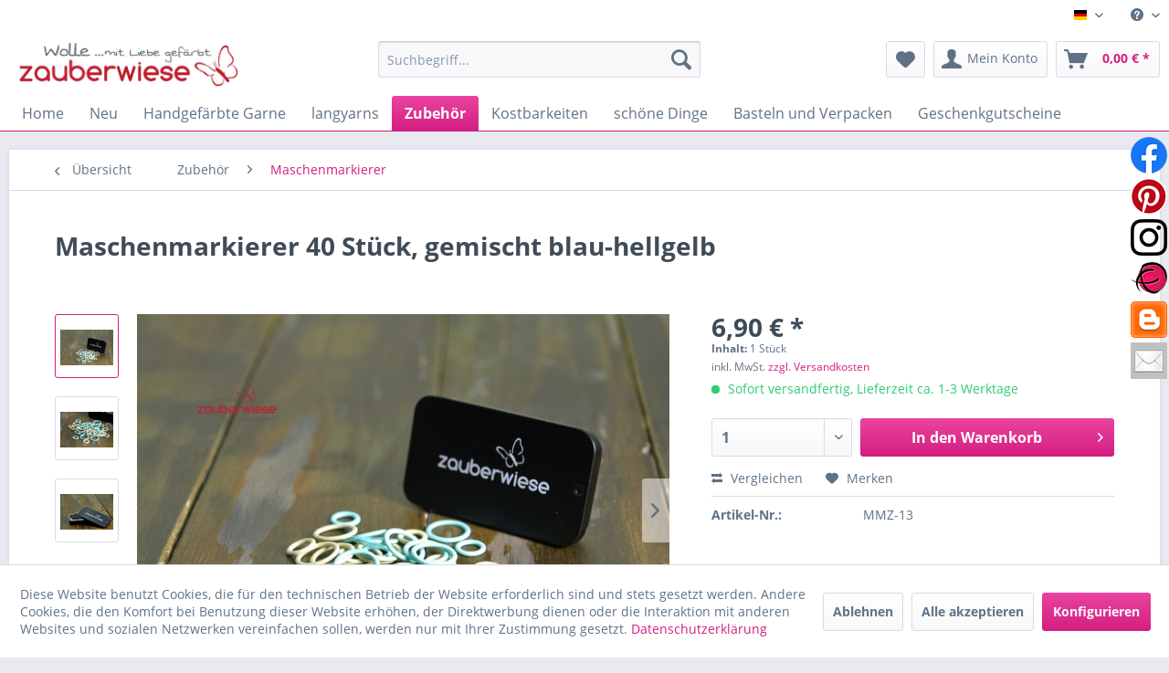

--- FILE ---
content_type: text/html; charset=UTF-8
request_url: https://www.zauberwiese.com/zubehoer/maschenmarkierer/maschenmarkierer-40-stueck-gemischt-blau-hellgelb
body_size: 17637
content:
<!DOCTYPE html>
<html class="no-js" lang="de" itemscope="itemscope" itemtype="https://schema.org/WebPage">
<head>
<meta charset="utf-8"><script>window.dataLayer = window.dataLayer || [];</script><script>window.dataLayer.push({"ecommerce":{"detail":{"actionField":{"list":"Maschenmarkierer"},"products":[{"name":"Maschenmarkierer 40 St\u00fcck, gemischt blau-hellgelb","id":"MMZ-13","price":"6.9","brand":"Zauberwiese","category":"Maschenmarkierer","variant":""}]},"currencyCode":"EUR"},"google_tag_params":{"ecomm_pagetype":"product","ecomm_prodid":"MMZ-13"}});</script><!-- WbmTagManager -->
<script>
(function(w,d,s,l,i){w[l]=w[l]||[];w[l].push({'gtm.start':new Date().getTime(),event:'gtm.js'});var f=d.getElementsByTagName(s)[0],j=d.createElement(s),dl=l!='dataLayer'?'&l='+l:'';j.async=true;j.src='https://www.googletagmanager.com/gtm.js?id='+i+dl+'';f.parentNode.insertBefore(j,f);})(window,document,'script','dataLayer','GTM-TXZXJT4');
</script>
<!-- End WbmTagManager -->
<meta name="author" content="Zauberwiese" />
<meta name="robots" content="index,follow" />
<meta name="revisit-after" content="15 days" />
<meta name="keywords" content="Maschenmarkierer 40 Stück, gemischt blau-hellgelb" />
<meta name="description" content="Maschenmarkierer 40 Stück, gemischt blau-hellgelb" />
<meta property="og:type" content="product" />
<meta property="og:site_name" content="Zauberwiese" />
<meta property="og:url" content="https://www.zauberwiese.com/zubehoer/maschenmarkierer/maschenmarkierer-40-stueck-gemischt-blau-hellgelb" />
<meta property="og:title" content="Maschenmarkierer 40 Stück, gemischt blau-hellgelb" />
<meta property="og:description" content="in süßem Zauberwiese Metall Döschen mit Schiebedeckel     aus Stahl, nylonummantelt,  40 Stück gesamt, jeweils 20 pro Größe
kleine Größe:…" />
<meta property="og:image" content="https://www.zauberwiese.com/media/image/32/df/79/gemischt-blau-beige-1.jpg" />
<meta property="product:brand" content="Zauberwiese" />
<meta property="product:price" content="6,90" />
<meta property="product:product_link" content="https://www.zauberwiese.com/zubehoer/maschenmarkierer/maschenmarkierer-40-stueck-gemischt-blau-hellgelb" />
<meta name="twitter:card" content="product" />
<meta name="twitter:site" content="Zauberwiese" />
<meta name="twitter:title" content="Maschenmarkierer 40 Stück, gemischt blau-hellgelb" />
<meta name="twitter:description" content="in süßem Zauberwiese Metall Döschen mit Schiebedeckel     aus Stahl, nylonummantelt,  40 Stück gesamt, jeweils 20 pro Größe
kleine Größe:…" />
<meta name="twitter:image" content="https://www.zauberwiese.com/media/image/32/df/79/gemischt-blau-beige-1.jpg" />
<meta itemprop="copyrightHolder" content="Zauberwiese" />
<meta itemprop="copyrightYear" content="2014" />
<meta itemprop="isFamilyFriendly" content="True" />
<meta itemprop="image" content="https://www.zauberwiese.com/media/image/85/9d/54/Zauberwiese_2023.jpg" />
<meta name="viewport" content="width=device-width, initial-scale=1.0">
<meta name="mobile-web-app-capable" content="yes">
<meta name="apple-mobile-web-app-title" content="Zauberwiese">
<meta name="apple-mobile-web-app-capable" content="yes">
<meta name="apple-mobile-web-app-status-bar-style" content="default">
<link rel="alternate" hreflang="x-default" href="https://www.zauberwiese.com/zubehoer/maschenmarkierer/maschenmarkierer-40-stueck-gemischt-blau-hellgelb" />
<link rel="alternate" hreflang="en-GB" href="https://www.zauberwiese.com/accessories/stitch-markers/6395/stitch-markers-40-pieces-blue-lightyellow-mix" />
<link rel="apple-touch-icon-precomposed" href="https://www.zauberwiese.com/media/image/2d/cb/50/faviconezZBIqNsPrI2b.png">
<link rel="shortcut icon" href="https://www.zauberwiese.com/media/unknown/06/25/a3/faviconvAKqFc2oQS3RO.ico">
<meta name="msapplication-navbutton-color" content="#d31e81" />
<meta name="application-name" content="Zauberwiese" />
<meta name="msapplication-starturl" content="https://www.zauberwiese.com/" />
<meta name="msapplication-window" content="width=1024;height=768" />
<meta name="msapplication-TileImage" content="https://www.zauberwiese.com/media/image/04/87/8b/faviconfNuCcIFRcb3i6.png">
<meta name="msapplication-TileColor" content="#d31e81">
<meta name="theme-color" content="#d31e81" />
<link rel="canonical" href="https://www.zauberwiese.com/zubehoer/maschenmarkierer/maschenmarkierer-40-stueck-gemischt-blau-hellgelb" />
<title itemprop="name">Maschenmarkierer 40 Stück, gemischt blau-hellgelb | Zauberwiese</title>
<link href="/web/cache/1769008906_f7a7ce1a9a881e05b8c27a6a37e6d137.css" media="all" rel="stylesheet" type="text/css" />
<style type="text/css">
#reihenSocialbuttonWrapper{
position: fixed;
right: 0;
top: 145px;
width: 44px;
}
</style>
</head>
<body class="is--ctl-detail is--act-index" ><!-- WbmTagManager (noscript) -->
<noscript><iframe src="https://www.googletagmanager.com/ns.html?id=GTM-TXZXJT4"
            height="0" width="0" style="display:none;visibility:hidden"></iframe></noscript>
<!-- End WbmTagManager (noscript) -->
<div class="page-wrap">
<noscript class="noscript-main">
<div class="alert is--warning">
<div class="alert--icon">
<i class="icon--element icon--warning"></i>
</div>
<div class="alert--content">
Um Zauberwiese in vollem Umfang nutzen zu k&ouml;nnen, empfehlen wir Ihnen Javascript in Ihrem Browser zu aktiveren.
</div>
</div>
</noscript>
</div>
<header class="header-main">
<div class="top-bar">
<div class="container block-group">
<nav class="top-bar--navigation block" role="menubar">

            <div class="top-bar--language navigation--entry">
            
                                    <form method="post" class="language--form">
                        
                            <div class="field--select">
                                                                    <div class="language--flag de_DE">Deutsch</div>
                                                                
                                    <div class="select-field">
                                        <select name="__shop" class="language--select" data-auto-submit="true">
                                                                                            <option value="1" selected="selected">
                                                    Deutsch
                                                </option>
                                                                                            <option value="3" >
                                                    Englisch
                                                </option>
                                                                                    </select>
                                    </div>
                                
                                <input type="hidden" name="__redirect" value="1">
                                
                            </div>
                        
                    </form>
                            
        </div>
    



    

<div class="navigation--entry entry--compare is--hidden" role="menuitem" aria-haspopup="true" data-drop-down-menu="true">
    

</div>
<div class="navigation--entry entry--service has--drop-down" role="menuitem" aria-haspopup="true" data-drop-down-menu="true">
<i class="icon--service"></i>
<ul class="service--list is--rounded" role="menu">
<li class="service--entry" role="menuitem">
<a class="service--link" href="javascript:openCookieConsentManager()" title="Cookie-Einstellungen" target="_parent">
Cookie-Einstellungen
</a>
</li>
<li class="service--entry" role="menuitem">
<a class="service--link" href="https://www.zauberwiese.com/ueber-uns..." title="Über uns..." >
Über uns...
</a>
</li>
<li class="service--entry" role="menuitem">
<a class="service--link" href="https://www.zauberwiese.com/agb" title="AGB" >
AGB
</a>
</li>
<li class="service--entry" role="menuitem">
<a class="service--link" href="https://www.zauberwiese.com/impressum" title="Impressum" >
Impressum
</a>
</li>
<li class="service--entry" role="menuitem">
<a class="service--link" href="https://www.zauberwiese.com/lieferinformation" title="Lieferinformation" >
Lieferinformation
</a>
</li>
<li class="service--entry" role="menuitem">
<a class="service--link" href="https://www.zauberwiese.com/zahlungsmoeglichkeiten" title="Zahlungsmöglichkeiten" >
Zahlungsmöglichkeiten
</a>
</li>
<li class="service--entry" role="menuitem">
<a class="service--link" href="https://www.zauberwiese.com/privatsphaere-und-datenschutz" title="Privatsphäre und Datenschutz" >
Privatsphäre und Datenschutz
</a>
</li>
<li class="service--entry" role="menuitem">
<a class="service--link" href="https://www.zauberwiese.com/widerrufsbelehrung-fuer-postalisch-gelieferte-waren" title="Widerrufsbelehrung für postalisch gelieferte Waren" >
Widerrufsbelehrung für postalisch gelieferte Waren
</a>
</li>
<li class="service--entry" role="menuitem">
<a class="service--link" href="https://www.zauberwiese.com/widerrufsbelehrung-fuer-digitale-inhalte" title="Widerrufsbelehrung für digitale Inhalte" >
Widerrufsbelehrung für digitale Inhalte
</a>
</li>
</ul>
</div>
</nav>
</div>
</div>
<div class="container header--navigation">
<div class="logo-main block-group" role="banner">
<div class="logo--shop block">
<a class="logo--link" href="https://www.zauberwiese.com/" title="Zauberwiese - zur Startseite wechseln">
<picture>
<source srcset="https://www.zauberwiese.com/media/image/85/9d/54/Zauberwiese_2023.jpg" media="(min-width: 78.75em)">
<source srcset="https://www.zauberwiese.com/media/image/85/9d/54/Zauberwiese_2023.jpg" media="(min-width: 64em)">
<source srcset="https://www.zauberwiese.com/media/image/85/9d/54/Zauberwiese_2023.jpg" media="(min-width: 48em)">
<img srcset="https://www.zauberwiese.com/media/image/85/9d/54/Zauberwiese_2023.jpg" alt="Zauberwiese - zur Startseite wechseln" />
</picture>
</a>
</div>
</div>
<nav class="shop--navigation block-group">
<ul class="navigation--list block-group" role="menubar">
<li class="navigation--entry entry--menu-left" role="menuitem">
<a class="entry--link entry--trigger btn is--icon-left" href="#offcanvas--left" data-offcanvas="true" data-offCanvasSelector=".sidebar-main" aria-label="Menü">
<i class="icon--menu"></i> Menü
</a>
</li>
<li class="navigation--entry entry--search" role="menuitem" data-search="true" aria-haspopup="true" data-minLength="3">
<a class="btn entry--link entry--trigger" href="#show-hide--search" title="Suche anzeigen / schließen" aria-label="Suche anzeigen / schließen">
<i class="icon--search"></i>
<span class="search--display">Suchen</span>
</a>
<form action="/search" method="get" class="main-search--form">
<input type="search" name="sSearch" aria-label="Suchbegriff..." class="main-search--field" autocomplete="off" autocapitalize="off" placeholder="Suchbegriff..." maxlength="30" />
<button type="submit" class="main-search--button" aria-label="Suchen">
<i class="icon--search"></i>
<span class="main-search--text">Suchen</span>
</button>
<div class="form--ajax-loader">&nbsp;</div>
</form>
<div class="main-search--results"></div>
</li>

    <li class="navigation--entry entry--notepad" role="menuitem">
        
        <a href="https://www.zauberwiese.com/note" title="Merkzettel" aria-label="Merkzettel" class="btn">
            <i class="icon--heart"></i>
                    </a>
    </li>




    <li class="navigation--entry entry--account with-slt"
        role="menuitem"
        data-offcanvas="true"
        data-offCanvasSelector=".account--dropdown-navigation">
        
            <a href="https://www.zauberwiese.com/account"
               title="Mein Konto"
               aria-label="Mein Konto"
               class="btn is--icon-left entry--link account--link">
                <i class="icon--account"></i>
                                    <span class="account--display">
                        Mein Konto
                    </span>
                            </a>
        

                    
                <div class="account--dropdown-navigation">

                    
                        <div class="navigation--smartphone">
                            <div class="entry--close-off-canvas">
                                <a href="#close-account-menu"
                                   class="account--close-off-canvas"
                                   title="Menü schließen"
                                   aria-label="Menü schließen">
                                    Menü schließen <i class="icon--arrow-right"></i>
                                </a>
                            </div>
                        </div>
                    

                    
                            <div class="account--menu is--rounded is--personalized">
        
                            
                
                                            <span class="navigation--headline">
                            Mein Konto
                        </span>
                                    

                
                <div class="account--menu-container">

                    
                        
                        <ul class="sidebar--navigation navigation--list is--level0 show--active-items">
                            
                                
                                
                                    
                                                                                    <li class="navigation--entry">
                                                <span class="navigation--signin">
                                                    <a href="https://www.zauberwiese.com/account#hide-registration"
                                                       class="blocked--link btn is--primary navigation--signin-btn"
                                                       data-collapseTarget="#registration"
                                                       data-action="close">
                                                        Anmelden
                                                    </a>
                                                    <span class="navigation--register">
                                                        oder
                                                        <a href="https://www.zauberwiese.com/account#show-registration"
                                                           class="blocked--link"
                                                           data-collapseTarget="#registration"
                                                           data-action="open">
                                                            registrieren
                                                        </a>
                                                    </span>
                                                </span>
                                            </li>
                                                                            

                                    
                                        <li class="navigation--entry">
                                            <a href="https://www.zauberwiese.com/account" title="Übersicht" class="navigation--link">
                                                Übersicht
                                            </a>
                                        </li>
                                    
                                

                                
                                
                                    <li class="navigation--entry">
                                        <a href="https://www.zauberwiese.com/account/profile" title="Persönliche Daten" class="navigation--link" rel="nofollow">
                                            Persönliche Daten
                                        </a>
                                    </li>
                                

                                
                                
                                                                            
                                            <li class="navigation--entry">
                                                <a href="https://www.zauberwiese.com/address/index/sidebar/" title="Adressen" class="navigation--link" rel="nofollow">
                                                    Adressen
                                                </a>
                                            </li>
                                        
                                                                    

                                
                                
                                    <li class="navigation--entry">
                                        <a href="https://www.zauberwiese.com/account/payment" title="Zahlungsarten" class="navigation--link" rel="nofollow">
                                            Zahlungsarten
                                        </a>
                                    </li>
                                

                                
                                
                                    <li class="navigation--entry">
                                        <a href="https://www.zauberwiese.com/account/orders" title="Bestellungen" class="navigation--link" rel="nofollow">
                                            Bestellungen
                                        </a>
                                    </li>
                                

                                
                                
                                                                            <li class="navigation--entry">
                                            <a href="https://www.zauberwiese.com/account/downloads" title="Sofortdownloads" class="navigation--link" rel="nofollow">
                                                Sofortdownloads
                                            </a>
                                        </li>
                                                                    

                                
                                
                                    <li class="navigation--entry">
                                        <a href="https://www.zauberwiese.com/note" title="Merkzettel" class="navigation--link" rel="nofollow">
                                            Merkzettel
                                        </a>
                                    </li>
                                

                                
                                
                                                                    

                                
                                
                                                                    
                            
                        </ul>
                    
                </div>
                    
    </div>
                    
                </div>
            
            </li>




    <li class="navigation--entry entry--cart" role="menuitem">
        
        <a class="btn is--icon-left cart--link" href="https://www.zauberwiese.com/checkout/cart" title="Warenkorb" aria-label="Warenkorb">
            <span class="cart--display">
                                    Warenkorb
                            </span>

            <span class="badge is--primary is--minimal cart--quantity is--hidden">0</span>

            <i class="icon--basket"></i>

            <span class="cart--amount">
                0,00&nbsp;&euro; *
            </span>
        </a>
        <div class="ajax-loader">&nbsp;</div>
    </li>




</ul>
</nav>
<div class="container--ajax-cart" data-collapse-cart="true" data-displayMode="offcanvas"></div>
</div>
</header>
<nav class="navigation-main">
<div class="container" data-menu-scroller="true" data-listSelector=".navigation--list.container" data-viewPortSelector=".navigation--list-wrapper">
<div class="navigation--list-wrapper">
<ul class="navigation--list container" role="menubar" itemscope="itemscope" itemtype="https://schema.org/SiteNavigationElement">
<li class="navigation--entry is--home" role="menuitem"><a class="navigation--link is--first" href="https://www.zauberwiese.com/" title="Home" aria-label="Home" itemprop="url"><span itemprop="name">Home</span></a></li><li class="navigation--entry" role="menuitem"><a class="navigation--link" href="https://www.zauberwiese.com/neu/" title="Neu" aria-label="Neu" itemprop="url"><span itemprop="name">Neu</span></a></li><li class="navigation--entry" role="menuitem"><a class="navigation--link" href="https://www.zauberwiese.com/handgefaerbte-garne/" title="Handgefärbte Garne" aria-label="Handgefärbte Garne" itemprop="url"><span itemprop="name">Handgefärbte Garne</span></a></li><li class="navigation--entry" role="menuitem"><a class="navigation--link" href="https://www.zauberwiese.com/cat/index/sCategory/885" title="langyarns" aria-label="langyarns" itemprop="url"><span itemprop="name">langyarns</span></a></li><li class="navigation--entry is--active" role="menuitem"><a class="navigation--link is--active" href="https://www.zauberwiese.com/zubehoer/" title="Zubehör" aria-label="Zubehör" itemprop="url"><span itemprop="name">Zubehör</span></a></li><li class="navigation--entry" role="menuitem"><a class="navigation--link" href="https://www.zauberwiese.com/kostbarkeiten/" title="Kostbarkeiten" aria-label="Kostbarkeiten" itemprop="url"><span itemprop="name">Kostbarkeiten</span></a></li><li class="navigation--entry" role="menuitem"><a class="navigation--link" href="https://www.zauberwiese.com/schoene-dinge/" title="schöne Dinge" aria-label="schöne Dinge" itemprop="url"><span itemprop="name">schöne Dinge</span></a></li><li class="navigation--entry" role="menuitem"><a class="navigation--link" href="https://www.zauberwiese.com/basteln-und-verpacken/" title="Basteln und Verpacken" aria-label="Basteln und Verpacken" itemprop="url"><span itemprop="name">Basteln und Verpacken</span></a></li><li class="navigation--entry" role="menuitem"><a class="navigation--link" href="https://www.zauberwiese.com/geschenkgutscheine/" title="Geschenkgutscheine" aria-label="Geschenkgutscheine" itemprop="url"><span itemprop="name">Geschenkgutscheine</span></a></li>            </ul>
</div>
<div class="advanced-menu" data-advanced-menu="true" data-hoverDelay="250">
</div>
</div>
</nav>
<section class="content-main container block-group">
<nav class="content--breadcrumb block">
<a class="breadcrumb--button breadcrumb--link" href="https://www.zauberwiese.com/zubehoer/maschenmarkierer/" title="Übersicht">
<i class="icon--arrow-left"></i>
<span class="breadcrumb--title">Übersicht</span>
</a>
<ul class="breadcrumb--list" role="menu" itemscope itemtype="https://schema.org/BreadcrumbList">
<li role="menuitem" class="breadcrumb--entry" itemprop="itemListElement" itemscope itemtype="https://schema.org/ListItem">
<a class="breadcrumb--link" href="https://www.zauberwiese.com/zubehoer/" title="Zubehör" itemprop="item">
<link itemprop="url" href="https://www.zauberwiese.com/zubehoer/" />
<span class="breadcrumb--title" itemprop="name">Zubehör</span>
</a>
<meta itemprop="position" content="0" />
</li>
<li role="none" class="breadcrumb--separator">
<i class="icon--arrow-right"></i>
</li>
<li role="menuitem" class="breadcrumb--entry is--active" itemprop="itemListElement" itemscope itemtype="https://schema.org/ListItem">
<a class="breadcrumb--link" href="https://www.zauberwiese.com/zubehoer/maschenmarkierer/" title="Maschenmarkierer" itemprop="item">
<link itemprop="url" href="https://www.zauberwiese.com/zubehoer/maschenmarkierer/" />
<span class="breadcrumb--title" itemprop="name">Maschenmarkierer</span>
</a>
<meta itemprop="position" content="1" />
</li>
</ul>
</nav>
<nav class="product--navigation">
<a href="#" class="navigation--link link--prev">
<div class="link--prev-button">
<span class="link--prev-inner">Zurück</span>
</div>
<div class="image--wrapper">
<div class="image--container"></div>
</div>
</a>
<a href="#" class="navigation--link link--next">
<div class="link--next-button">
<span class="link--next-inner">Vor</span>
</div>
<div class="image--wrapper">
<div class="image--container"></div>
</div>
</a>
</nav>
<div class="content-main--inner">
<div id='cookie-consent' class='off-canvas is--left block-transition' data-cookie-consent-manager='true' data-cookieTimeout='60'>
<div class='cookie-consent--header cookie-consent--close'>
Cookie-Einstellungen
<i class="icon--arrow-right"></i>
</div>
<div class='cookie-consent--description'>
Diese Website benutzt Cookies, die für den technischen Betrieb der Website erforderlich sind und stets gesetzt werden. Andere Cookies, die den Komfort bei Benutzung dieser Website erhöhen, der Direktwerbung dienen oder die Interaktion mit anderen Websites und sozialen Netzwerken vereinfachen sollen, werden nur mit Ihrer Zustimmung gesetzt.
</div>
<div class='cookie-consent--configuration'>
<div class='cookie-consent--configuration-header'>
<div class='cookie-consent--configuration-header-text'>Konfiguration</div>
</div>
<div class='cookie-consent--configuration-main'>
<div class='cookie-consent--group'>
<input type="hidden" class="cookie-consent--group-name" value="technical" />
<label class="cookie-consent--group-state cookie-consent--state-input cookie-consent--required">
<input type="checkbox" name="technical-state" class="cookie-consent--group-state-input" disabled="disabled" checked="checked"/>
<span class="cookie-consent--state-input-element"></span>
</label>
<div class='cookie-consent--group-title' data-collapse-panel='true' data-contentSiblingSelector=".cookie-consent--group-container">
<div class="cookie-consent--group-title-label cookie-consent--state-label">
Technisch erforderlich
</div>
<span class="cookie-consent--group-arrow is-icon--right">
<i class="icon--arrow-right"></i>
</span>
</div>
<div class='cookie-consent--group-container'>
<div class='cookie-consent--group-description'>
Diese Cookies sind für die Grundfunktionen des Shops notwendig.
</div>
<div class='cookie-consent--cookies-container'>
<div class='cookie-consent--cookie'>
<input type="hidden" class="cookie-consent--cookie-name" value="cookieDeclined" />
<label class="cookie-consent--cookie-state cookie-consent--state-input cookie-consent--required">
<input type="checkbox" name="cookieDeclined-state" class="cookie-consent--cookie-state-input" disabled="disabled" checked="checked" />
<span class="cookie-consent--state-input-element"></span>
</label>
<div class='cookie--label cookie-consent--state-label'>
"Alle Cookies ablehnen" Cookie
</div>
</div>
<div class='cookie-consent--cookie'>
<input type="hidden" class="cookie-consent--cookie-name" value="allowCookie" />
<label class="cookie-consent--cookie-state cookie-consent--state-input cookie-consent--required">
<input type="checkbox" name="allowCookie-state" class="cookie-consent--cookie-state-input" disabled="disabled" checked="checked" />
<span class="cookie-consent--state-input-element"></span>
</label>
<div class='cookie--label cookie-consent--state-label'>
"Alle Cookies annehmen" Cookie
</div>
</div>
<div class='cookie-consent--cookie'>
<input type="hidden" class="cookie-consent--cookie-name" value="shop" />
<label class="cookie-consent--cookie-state cookie-consent--state-input cookie-consent--required">
<input type="checkbox" name="shop-state" class="cookie-consent--cookie-state-input" disabled="disabled" checked="checked" />
<span class="cookie-consent--state-input-element"></span>
</label>
<div class='cookie--label cookie-consent--state-label'>
Ausgewählter Shop
</div>
</div>
<div class='cookie-consent--cookie'>
<input type="hidden" class="cookie-consent--cookie-name" value="csrf_token" />
<label class="cookie-consent--cookie-state cookie-consent--state-input cookie-consent--required">
<input type="checkbox" name="csrf_token-state" class="cookie-consent--cookie-state-input" disabled="disabled" checked="checked" />
<span class="cookie-consent--state-input-element"></span>
</label>
<div class='cookie--label cookie-consent--state-label'>
CSRF-Token
</div>
</div>
<div class='cookie-consent--cookie'>
<input type="hidden" class="cookie-consent--cookie-name" value="cookiePreferences" />
<label class="cookie-consent--cookie-state cookie-consent--state-input cookie-consent--required">
<input type="checkbox" name="cookiePreferences-state" class="cookie-consent--cookie-state-input" disabled="disabled" checked="checked" />
<span class="cookie-consent--state-input-element"></span>
</label>
<div class='cookie--label cookie-consent--state-label'>
Cookie-Einstellungen
</div>
</div>
<div class='cookie-consent--cookie'>
<input type="hidden" class="cookie-consent--cookie-name" value="x-cache-context-hash" />
<label class="cookie-consent--cookie-state cookie-consent--state-input cookie-consent--required">
<input type="checkbox" name="x-cache-context-hash-state" class="cookie-consent--cookie-state-input" disabled="disabled" checked="checked" />
<span class="cookie-consent--state-input-element"></span>
</label>
<div class='cookie--label cookie-consent--state-label'>
Individuelle Preise
</div>
</div>
<div class='cookie-consent--cookie'>
<input type="hidden" class="cookie-consent--cookie-name" value="slt" />
<label class="cookie-consent--cookie-state cookie-consent--state-input cookie-consent--required">
<input type="checkbox" name="slt-state" class="cookie-consent--cookie-state-input" disabled="disabled" checked="checked" />
<span class="cookie-consent--state-input-element"></span>
</label>
<div class='cookie--label cookie-consent--state-label'>
Kunden-Wiedererkennung
</div>
</div>
<div class='cookie-consent--cookie'>
<input type="hidden" class="cookie-consent--cookie-name" value="nocache" />
<label class="cookie-consent--cookie-state cookie-consent--state-input cookie-consent--required">
<input type="checkbox" name="nocache-state" class="cookie-consent--cookie-state-input" disabled="disabled" checked="checked" />
<span class="cookie-consent--state-input-element"></span>
</label>
<div class='cookie--label cookie-consent--state-label'>
Kundenspezifisches Caching
</div>
</div>
<div class='cookie-consent--cookie'>
<input type="hidden" class="cookie-consent--cookie-name" value="paypal-cookies" />
<label class="cookie-consent--cookie-state cookie-consent--state-input cookie-consent--required">
<input type="checkbox" name="paypal-cookies-state" class="cookie-consent--cookie-state-input" disabled="disabled" checked="checked" />
<span class="cookie-consent--state-input-element"></span>
</label>
<div class='cookie--label cookie-consent--state-label'>
PayPal-Zahlungen
</div>
</div>
<div class='cookie-consent--cookie'>
<input type="hidden" class="cookie-consent--cookie-name" value="session" />
<label class="cookie-consent--cookie-state cookie-consent--state-input cookie-consent--required">
<input type="checkbox" name="session-state" class="cookie-consent--cookie-state-input" disabled="disabled" checked="checked" />
<span class="cookie-consent--state-input-element"></span>
</label>
<div class='cookie--label cookie-consent--state-label'>
Session
</div>
</div>
<div class='cookie-consent--cookie'>
<input type="hidden" class="cookie-consent--cookie-name" value="currency" />
<label class="cookie-consent--cookie-state cookie-consent--state-input cookie-consent--required">
<input type="checkbox" name="currency-state" class="cookie-consent--cookie-state-input" disabled="disabled" checked="checked" />
<span class="cookie-consent--state-input-element"></span>
</label>
<div class='cookie--label cookie-consent--state-label'>
Währungswechsel
</div>
</div>
</div>
</div>
</div>
<div class='cookie-consent--group'>
<input type="hidden" class="cookie-consent--group-name" value="comfort" />
<label class="cookie-consent--group-state cookie-consent--state-input">
<input type="checkbox" name="comfort-state" class="cookie-consent--group-state-input"/>
<span class="cookie-consent--state-input-element"></span>
</label>
<div class='cookie-consent--group-title' data-collapse-panel='true' data-contentSiblingSelector=".cookie-consent--group-container">
<div class="cookie-consent--group-title-label cookie-consent--state-label">
Komfortfunktionen
</div>
<span class="cookie-consent--group-arrow is-icon--right">
<i class="icon--arrow-right"></i>
</span>
</div>
<div class='cookie-consent--group-container'>
<div class='cookie-consent--group-description'>
Diese Cookies werden genutzt um das Einkaufserlebnis noch ansprechender zu gestalten, beispielsweise für die Wiedererkennung des Besuchers.
</div>
<div class='cookie-consent--cookies-container'>
<div class='cookie-consent--cookie'>
<input type="hidden" class="cookie-consent--cookie-name" value="sUniqueID" />
<label class="cookie-consent--cookie-state cookie-consent--state-input">
<input type="checkbox" name="sUniqueID-state" class="cookie-consent--cookie-state-input" />
<span class="cookie-consent--state-input-element"></span>
</label>
<div class='cookie--label cookie-consent--state-label'>
Merkzettel
</div>
</div>
</div>
</div>
</div>
<div class='cookie-consent--group'>
<input type="hidden" class="cookie-consent--group-name" value="statistics" />
<label class="cookie-consent--group-state cookie-consent--state-input">
<input type="checkbox" name="statistics-state" class="cookie-consent--group-state-input"/>
<span class="cookie-consent--state-input-element"></span>
</label>
<div class='cookie-consent--group-title' data-collapse-panel='true' data-contentSiblingSelector=".cookie-consent--group-container">
<div class="cookie-consent--group-title-label cookie-consent--state-label">
Statistik & Tracking
</div>
<span class="cookie-consent--group-arrow is-icon--right">
<i class="icon--arrow-right"></i>
</span>
</div>
<div class='cookie-consent--group-container'>
<div class='cookie-consent--cookies-container'>
<div class='cookie-consent--cookie'>
<input type="hidden" class="cookie-consent--cookie-name" value="x-ua-device" />
<label class="cookie-consent--cookie-state cookie-consent--state-input">
<input type="checkbox" name="x-ua-device-state" class="cookie-consent--cookie-state-input" />
<span class="cookie-consent--state-input-element"></span>
</label>
<div class='cookie--label cookie-consent--state-label'>
Endgeräteerkennung
</div>
</div>
<div class='cookie-consent--cookie'>
<input type="hidden" class="cookie-consent--cookie-name" value="partner" />
<label class="cookie-consent--cookie-state cookie-consent--state-input">
<input type="checkbox" name="partner-state" class="cookie-consent--cookie-state-input" />
<span class="cookie-consent--state-input-element"></span>
</label>
<div class='cookie--label cookie-consent--state-label'>
Partnerprogramm
</div>
</div>
</div>
</div>
</div>
</div>
</div>
<div class="cookie-consent--save">
<input class="cookie-consent--save-button btn is--primary" type="button" value="Einstellungen speichern" />
</div>
</div>
<aside class="sidebar-main off-canvas">
<div class="navigation--smartphone">
<ul class="navigation--list ">
<li class="navigation--entry entry--close-off-canvas">
<a href="#close-categories-menu" title="Menü schließen" class="navigation--link">
Menü schließen <i class="icon--arrow-right"></i>
</a>
</li>
</ul>
<div class="mobile--switches">

            <div class="top-bar--language navigation--entry">
            
                                    <form method="post" class="language--form">
                        
                            <div class="field--select">
                                                                    <div class="language--flag de_DE">Deutsch</div>
                                                                
                                    <div class="select-field">
                                        <select name="__shop" class="language--select" data-auto-submit="true">
                                                                                            <option value="1" selected="selected">
                                                    Deutsch
                                                </option>
                                                                                            <option value="3" >
                                                    Englisch
                                                </option>
                                                                                    </select>
                                    </div>
                                
                                <input type="hidden" name="__redirect" value="1">
                                
                            </div>
                        
                    </form>
                            
        </div>
    



    

</div>
</div>
<div class="sidebar--categories-wrapper" data-subcategory-nav="true" data-mainCategoryId="3" data-categoryId="883" data-fetchUrl="/widgets/listing/getCategory/categoryId/883">
<div class="categories--headline navigation--headline">
Kategorien
</div>
<div class="sidebar--categories-navigation">
<ul class="sidebar--navigation categories--navigation navigation--list is--drop-down is--level0 is--rounded" role="menu">
<li class="navigation--entry" role="menuitem">
<a class="navigation--link" href="https://www.zauberwiese.com/neu/" data-categoryId="848" data-fetchUrl="/widgets/listing/getCategory/categoryId/848" title="Neu" >
Neu
</a>
</li>
<li class="navigation--entry has--sub-children" role="menuitem">
<a class="navigation--link link--go-forward" href="https://www.zauberwiese.com/handgefaerbte-garne/" data-categoryId="6" data-fetchUrl="/widgets/listing/getCategory/categoryId/6" title="Handgefärbte Garne" >
Handgefärbte Garne
<span class="is--icon-right">
<i class="icon--arrow-right"></i>
</span>
</a>
</li>
<li class="navigation--entry has--sub-children" role="menuitem">
<a class="navigation--link link--go-forward" href="https://www.zauberwiese.com/cat/index/sCategory/885" data-categoryId="885" data-fetchUrl="/widgets/listing/getCategory/categoryId/885" title="langyarns" >
langyarns
<span class="is--icon-right">
<i class="icon--arrow-right"></i>
</span>
</a>
</li>
<li class="navigation--entry is--active has--sub-categories has--sub-children" role="menuitem">
<a class="navigation--link is--active has--sub-categories link--go-forward" href="https://www.zauberwiese.com/zubehoer/" data-categoryId="10" data-fetchUrl="/widgets/listing/getCategory/categoryId/10" title="Zubehör" >
Zubehör
<span class="is--icon-right">
<i class="icon--arrow-right"></i>
</span>
</a>
<ul class="sidebar--navigation categories--navigation navigation--list is--level1 is--rounded" role="menu">
<li class="navigation--entry" role="menuitem">
<a class="navigation--link" href="https://www.zauberwiese.com/zubehoer/succaplokki/" data-categoryId="896" data-fetchUrl="/widgets/listing/getCategory/categoryId/896" title="Succaplokki" >
Succaplokki
</a>
</li>
<li class="navigation--entry has--sub-children" role="menuitem">
<a class="navigation--link link--go-forward" href="https://www.zauberwiese.com/zubehoer/chiaogoo/" data-categoryId="387" data-fetchUrl="/widgets/listing/getCategory/categoryId/387" title="ChiaoGoo" >
ChiaoGoo
<span class="is--icon-right">
<i class="icon--arrow-right"></i>
</span>
</a>
</li>
<li class="navigation--entry" role="menuitem">
<a class="navigation--link" href="https://www.zauberwiese.com/zubehoer/clover/" data-categoryId="369" data-fetchUrl="/widgets/listing/getCategory/categoryId/369" title="Clover" >
Clover
</a>
</li>
<li class="navigation--entry" role="menuitem">
<a class="navigation--link" href="https://www.zauberwiese.com/zubehoer/knitpro/" data-categoryId="378" data-fetchUrl="/widgets/listing/getCategory/categoryId/378" title="knitPro" >
knitPro
</a>
</li>
<li class="navigation--entry" role="menuitem">
<a class="navigation--link" href="https://www.zauberwiese.com/zubehoer/neko/" data-categoryId="873" data-fetchUrl="/widgets/listing/getCategory/categoryId/873" title="neko" >
neko
</a>
</li>
<li class="navigation--entry has--sub-children" role="menuitem">
<a class="navigation--link link--go-forward" href="https://www.zauberwiese.com/zubehoer/signature-needle-arts/" data-categoryId="390" data-fetchUrl="/widgets/listing/getCategory/categoryId/390" title="Signature Needle Arts" >
Signature Needle Arts
<span class="is--icon-right">
<i class="icon--arrow-right"></i>
</span>
</a>
</li>
<li class="navigation--entry has--sub-children" role="menuitem">
<a class="navigation--link link--go-forward" href="https://www.zauberwiese.com/zubehoer/addi/" data-categoryId="393" data-fetchUrl="/widgets/listing/getCategory/categoryId/393" title="Addi" >
Addi
<span class="is--icon-right">
<i class="icon--arrow-right"></i>
</span>
</a>
</li>
<li class="navigation--entry" role="menuitem">
<a class="navigation--link" href="https://www.zauberwiese.com/zubehoer/eucalan/" data-categoryId="375" data-fetchUrl="/widgets/listing/getCategory/categoryId/375" title="eucalan" >
eucalan
</a>
</li>
<li class="navigation--entry has--sub-children" role="menuitem">
<a class="navigation--link link--go-forward" href="https://www.zauberwiese.com/zubehoer/knoepfe/" data-categoryId="381" data-fetchUrl="/widgets/listing/getCategory/categoryId/381" title="Knöpfe" >
Knöpfe
<span class="is--icon-right">
<i class="icon--arrow-right"></i>
</span>
</a>
</li>
<li class="navigation--entry" role="menuitem">
<a class="navigation--link" href="https://www.zauberwiese.com/zubehoer/nuetzliches/" data-categoryId="396" data-fetchUrl="/widgets/listing/getCategory/categoryId/396" title="Nützliches" >
Nützliches
</a>
</li>
<li class="navigation--entry is--active" role="menuitem">
<a class="navigation--link is--active" href="https://www.zauberwiese.com/zubehoer/maschenmarkierer/" data-categoryId="883" data-fetchUrl="/widgets/listing/getCategory/categoryId/883" title="Maschenmarkierer" >
Maschenmarkierer
</a>
</li>
<li class="navigation--entry" role="menuitem">
<a class="navigation--link" href="https://www.zauberwiese.com/zubehoer/scheren/" data-categoryId="881" data-fetchUrl="/widgets/listing/getCategory/categoryId/881" title="Scheren" >
Scheren
</a>
</li>
<li class="navigation--entry" role="menuitem">
<a class="navigation--link" href="https://www.zauberwiese.com/zubehoer/wollverarbeitungsgeraete/" data-categoryId="372" data-fetchUrl="/widgets/listing/getCategory/categoryId/372" title="Wollverarbeitungsgeräte" >
Wollverarbeitungsgeräte
</a>
</li>
<li class="navigation--entry" role="menuitem">
<a class="navigation--link" href="https://www.zauberwiese.com/zubehoer/zubehoer-zum-spannen/" data-categoryId="401" data-fetchUrl="/widgets/listing/getCategory/categoryId/401" title="Zubehör zum Spannen" >
Zubehör zum Spannen
</a>
</li>
<li class="navigation--entry" role="menuitem">
<a class="navigation--link" href="https://www.zauberwiese.com/zubehoer/muud/" data-categoryId="862" data-fetchUrl="/widgets/listing/getCategory/categoryId/862" title="muud" >
muud
</a>
</li>
<li class="navigation--entry" role="menuitem">
<a class="navigation--link" href="https://www.zauberwiese.com/zubehoer/prym/" data-categoryId="872" data-fetchUrl="/widgets/listing/getCategory/categoryId/872" title="Prym" >
Prym
</a>
</li>
<li class="navigation--entry" role="menuitem">
<a class="navigation--link" href="https://www.zauberwiese.com/zubehoer/diy-etiketten/" data-categoryId="907" data-fetchUrl="/widgets/listing/getCategory/categoryId/907" title="diy Etiketten" >
diy Etiketten
</a>
</li>
<li class="navigation--entry has--sub-children" role="menuitem">
<a class="navigation--link link--go-forward" href="https://www.zauberwiese.com/zubehoer/anleitungenbuecher/" data-categoryId="9" data-fetchUrl="/widgets/listing/getCategory/categoryId/9" title="Anleitungen/Bücher" >
Anleitungen/Bücher
<span class="is--icon-right">
<i class="icon--arrow-right"></i>
</span>
</a>
</li>
</ul>
</li>
<li class="navigation--entry has--sub-children" role="menuitem">
<a class="navigation--link link--go-forward" href="https://www.zauberwiese.com/kostbarkeiten/" data-categoryId="921" data-fetchUrl="/widgets/listing/getCategory/categoryId/921" title="Kostbarkeiten" >
Kostbarkeiten
<span class="is--icon-right">
<i class="icon--arrow-right"></i>
</span>
</a>
</li>
<li class="navigation--entry has--sub-children" role="menuitem">
<a class="navigation--link link--go-forward" href="https://www.zauberwiese.com/schoene-dinge/" data-categoryId="11" data-fetchUrl="/widgets/listing/getCategory/categoryId/11" title="schöne Dinge" >
schöne Dinge
<span class="is--icon-right">
<i class="icon--arrow-right"></i>
</span>
</a>
</li>
<li class="navigation--entry has--sub-children" role="menuitem">
<a class="navigation--link link--go-forward" href="https://www.zauberwiese.com/basteln-und-verpacken/" data-categoryId="12" data-fetchUrl="/widgets/listing/getCategory/categoryId/12" title="Basteln und Verpacken" >
Basteln und Verpacken
<span class="is--icon-right">
<i class="icon--arrow-right"></i>
</span>
</a>
</li>
<li class="navigation--entry" role="menuitem">
<a class="navigation--link" href="https://www.zauberwiese.com/geschenkgutscheine/" data-categoryId="35" data-fetchUrl="/widgets/listing/getCategory/categoryId/35" title="Geschenkgutscheine" >
Geschenkgutscheine
</a>
</li>
</ul>
</div>
<div class="shop-sites--container is--rounded">
<div class="shop-sites--headline navigation--headline">
Informationen
</div>
<ul class="shop-sites--navigation sidebar--navigation navigation--list is--drop-down is--level0" role="menu">
<li class="navigation--entry" role="menuitem">
<a class="navigation--link" href="javascript:openCookieConsentManager()" title="Cookie-Einstellungen" data-categoryId="46" data-fetchUrl="/widgets/listing/getCustomPage/pageId/46" target="_parent">
Cookie-Einstellungen
</a>
</li>
<li class="navigation--entry" role="menuitem">
<a class="navigation--link" href="https://www.zauberwiese.com/ueber-uns..." title="Über uns..." data-categoryId="9" data-fetchUrl="/widgets/listing/getCustomPage/pageId/9" >
Über uns...
</a>
</li>
<li class="navigation--entry" role="menuitem">
<a class="navigation--link" href="https://www.zauberwiese.com/agb" title="AGB" data-categoryId="4" data-fetchUrl="/widgets/listing/getCustomPage/pageId/4" >
AGB
</a>
</li>
<li class="navigation--entry" role="menuitem">
<a class="navigation--link" href="https://www.zauberwiese.com/impressum" title="Impressum" data-categoryId="3" data-fetchUrl="/widgets/listing/getCustomPage/pageId/3" >
Impressum
</a>
</li>
<li class="navigation--entry" role="menuitem">
<a class="navigation--link" href="https://www.zauberwiese.com/lieferinformation" title="Lieferinformation" data-categoryId="6" data-fetchUrl="/widgets/listing/getCustomPage/pageId/6" >
Lieferinformation
</a>
</li>
<li class="navigation--entry" role="menuitem">
<a class="navigation--link" href="https://www.zauberwiese.com/zahlungsmoeglichkeiten" title="Zahlungsmöglichkeiten" data-categoryId="43" data-fetchUrl="/widgets/listing/getCustomPage/pageId/43" >
Zahlungsmöglichkeiten
</a>
</li>
<li class="navigation--entry" role="menuitem">
<a class="navigation--link" href="https://www.zauberwiese.com/privatsphaere-und-datenschutz" title="Privatsphäre und Datenschutz" data-categoryId="7" data-fetchUrl="/widgets/listing/getCustomPage/pageId/7" >
Privatsphäre und Datenschutz
</a>
</li>
<li class="navigation--entry" role="menuitem">
<a class="navigation--link" href="https://www.zauberwiese.com/widerrufsbelehrung-fuer-postalisch-gelieferte-waren" title="Widerrufsbelehrung für postalisch gelieferte Waren" data-categoryId="8" data-fetchUrl="/widgets/listing/getCustomPage/pageId/8" >
Widerrufsbelehrung für postalisch gelieferte Waren
</a>
</li>
<li class="navigation--entry" role="menuitem">
<a class="navigation--link" href="https://www.zauberwiese.com/widerrufsbelehrung-fuer-digitale-inhalte" title="Widerrufsbelehrung für digitale Inhalte" data-categoryId="47" data-fetchUrl="/widgets/listing/getCustomPage/pageId/47" >
Widerrufsbelehrung für digitale Inhalte
</a>
</li>
</ul>
</div>
<div class="panel is--rounded paypal--sidebar">
<div class="panel--body is--wide paypal--sidebar-inner">
<a href="https://www.paypal.com/de/webapps/mpp/personal" target="_blank" title="PayPal - Schnell und sicher bezahlen" rel="nofollow noopener">
<img class="logo--image" src="/custom/plugins/SwagPaymentPayPalUnified/Resources/views/frontend/_public/src/img/sidebar-paypal-generic.png" alt="PayPal - Schnell und sicher bezahlen"/>
</a>
</div>
</div>
<div class="panel is--rounded paypal--sidebar">
<div class="panel--body is--wide paypal--sidebar-inner">
<div data-paypalUnifiedInstallmentsBanner="true" data-ratio="1x1" data-currency="EUR" data-buyerCountry="DE" >
</div>
</div>
</div>
</div>
</aside>
<div class="content--wrapper">
<div class="content product--details" itemscope itemtype="https://schema.org/Product" data-product-navigation="/widgets/listing/productNavigation" data-category-id="883" data-main-ordernumber="MMZ-13" data-ajax-wishlist="true" data-compare-ajax="true" data-ajax-variants-container="true">
<header class="product--header">
<div class="product--info">
<h1 class="product--title" itemprop="name">
Maschenmarkierer 40 Stück, gemischt blau-hellgelb
</h1>
<meta itemprop="image" content="https://www.zauberwiese.com/media/image/f2/41/8c/gemischt-blau-beige-2.jpg"/>
<meta itemprop="image" content="https://www.zauberwiese.com/media/image/6a/3e/93/doeschen-leer.jpg"/>
</div>
</header>
<div class="product--detail-upper block-group">
<div class="product--image-container image-slider product--image-zoom" data-image-slider="true" data-image-gallery="true" data-maxZoom="0" data-thumbnails=".image--thumbnails" >
<div class="image--thumbnails image-slider--thumbnails">
<div class="image-slider--thumbnails-slide">
<a href="https://www.zauberwiese.com/media/image/32/df/79/gemischt-blau-beige-1.jpg" title="Vorschau: Maschenmarkierer 40 Stück, gemischt blau-hellgelb" class="thumbnail--link is--active">
<img srcset="https://www.zauberwiese.com/media/image/4c/e3/dd/gemischt-blau-beige-1_200x200.jpg, https://www.zauberwiese.com/media/image/53/99/6b/gemischt-blau-beige-1_200x200@2x.jpg 2x" alt="Vorschau: Maschenmarkierer 40 Stück, gemischt blau-hellgelb" title="Vorschau: Maschenmarkierer 40 Stück, gemischt blau-hellgelb" class="thumbnail--image" />
</a>
<a href="https://www.zauberwiese.com/media/image/f2/41/8c/gemischt-blau-beige-2.jpg" title="Vorschau: Maschenmarkierer 40 Stück, gemischt blau-hellgelb" class="thumbnail--link">
<img srcset="https://www.zauberwiese.com/media/image/19/20/0e/gemischt-blau-beige-2_200x200.jpg, https://www.zauberwiese.com/media/image/db/07/51/gemischt-blau-beige-2_200x200@2x.jpg 2x" alt="Vorschau: Maschenmarkierer 40 Stück, gemischt blau-hellgelb" title="Vorschau: Maschenmarkierer 40 Stück, gemischt blau-hellgelb" class="thumbnail--image" />
</a>
<a href="https://www.zauberwiese.com/media/image/6a/3e/93/doeschen-leer.jpg" title="Vorschau: Maschenmarkierer 40 Stück, gemischt blau-hellgelb" class="thumbnail--link">
<img srcset="https://www.zauberwiese.com/media/image/63/5f/dd/doeschen-leer_200x200.jpg, https://www.zauberwiese.com/media/image/94/1f/12/doeschen-leer_200x200@2x.jpg 2x" alt="Vorschau: Maschenmarkierer 40 Stück, gemischt blau-hellgelb" title="Vorschau: Maschenmarkierer 40 Stück, gemischt blau-hellgelb" class="thumbnail--image" />
</a>
</div>
</div>
<div class="image-slider--container">
<div class="image-slider--slide">
<div class="image--box image-slider--item">
<span class="image--element" data-img-large="https://www.zauberwiese.com/media/image/08/30/75/gemischt-blau-beige-1_1280x1280.jpg" data-img-small="https://www.zauberwiese.com/media/image/4c/e3/dd/gemischt-blau-beige-1_200x200.jpg" data-img-original="https://www.zauberwiese.com/media/image/32/df/79/gemischt-blau-beige-1.jpg" data-alt="Maschenmarkierer 40 Stück, gemischt blau-hellgelb">
<span class="image--media">
<img srcset="https://www.zauberwiese.com/media/image/83/a7/0f/gemischt-blau-beige-1_600x600.jpg, https://www.zauberwiese.com/media/image/9b/4d/98/gemischt-blau-beige-1_600x600@2x.jpg 2x" src="https://www.zauberwiese.com/media/image/83/a7/0f/gemischt-blau-beige-1_600x600.jpg" alt="Maschenmarkierer 40 Stück, gemischt blau-hellgelb" itemprop="image" />
</span>
</span>
</div>
<div class="image--box image-slider--item">
<span class="image--element" data-img-large="https://www.zauberwiese.com/media/image/53/cc/4f/gemischt-blau-beige-2_1280x1280.jpg" data-img-small="https://www.zauberwiese.com/media/image/19/20/0e/gemischt-blau-beige-2_200x200.jpg" data-img-original="https://www.zauberwiese.com/media/image/f2/41/8c/gemischt-blau-beige-2.jpg" data-alt="Maschenmarkierer 40 Stück, gemischt blau-hellgelb">
<span class="image--media">
<img srcset="https://www.zauberwiese.com/media/image/1f/22/bb/gemischt-blau-beige-2_600x600.jpg, https://www.zauberwiese.com/media/image/31/40/ff/gemischt-blau-beige-2_600x600@2x.jpg 2x" alt="Maschenmarkierer 40 Stück, gemischt blau-hellgelb" itemprop="image" />
</span>
</span>
</div>
<div class="image--box image-slider--item">
<span class="image--element" data-img-large="https://www.zauberwiese.com/media/image/75/c6/de/doeschen-leer_1280x1280.jpg" data-img-small="https://www.zauberwiese.com/media/image/63/5f/dd/doeschen-leer_200x200.jpg" data-img-original="https://www.zauberwiese.com/media/image/6a/3e/93/doeschen-leer.jpg" data-alt="Maschenmarkierer 40 Stück, gemischt blau-hellgelb">
<span class="image--media">
<img srcset="https://www.zauberwiese.com/media/image/98/90/5d/doeschen-leer_600x600.jpg, https://www.zauberwiese.com/media/image/98/41/94/doeschen-leer_600x600@2x.jpg 2x" alt="Maschenmarkierer 40 Stück, gemischt blau-hellgelb" itemprop="image" />
</span>
</span>
</div>
</div>
</div>
<div class="image--dots image-slider--dots panel--dot-nav">
<a href="#" class="dot--link">&nbsp;</a>
<a href="#" class="dot--link">&nbsp;</a>
<a href="#" class="dot--link">&nbsp;</a>
</div>
</div>
<div class="product--buybox block">
<div class="is--hidden" itemprop="brand" itemtype="https://schema.org/Brand" itemscope>
<meta itemprop="name" content="Zauberwiese" />
</div>
<meta itemprop="weight" content="0.018 kg"/>
<meta itemprop="depth" content="50 cm"/>
<div itemprop="offers" itemscope itemtype="https://schema.org/Offer" class="buybox--inner">
<meta itemprop="priceCurrency" content="EUR"/>
<span itemprop="priceSpecification" itemscope itemtype="https://schema.org/PriceSpecification">
<meta itemprop="valueAddedTaxIncluded" content="true"/>
</span>
<meta itemprop="url" content="https://www.zauberwiese.com/zubehoer/maschenmarkierer/maschenmarkierer-40-stueck-gemischt-blau-hellgelb"/>
<div class="product--price price--default">
<span class="price--content content--default">
<meta itemprop="price" content="6.90">
6,90&nbsp;&euro; *
</span>
</div>
<div class='product--price price--unit'>
<span class="price--label label--purchase-unit">
Inhalt:
</span>
1 Stück
</div>
<p class="product--tax" data-content="" data-modalbox="true" data-targetSelector="a" data-mode="ajax">
inkl. MwSt. <a title="Versandkosten" href="https://www.zauberwiese.com/lieferinformation" style="text-decoration:underline">zzgl. Versandkosten</a>
</p>
<div class="product--delivery">
<link itemprop="availability" href="https://schema.org/InStock" />
<p class="delivery--information">
<span class="delivery--text delivery--text-available">
<i class="delivery--status-icon delivery--status-available"></i>
Sofort versandfertig, Lieferzeit ca. 1-3 Werktage
</span>
</p>
</div>
<div class="product--configurator">
</div>
<form name="sAddToBasket" method="post" action="https://www.zauberwiese.com/checkout/addArticle" class="buybox--form" data-add-article="true" data-eventName="submit" data-showModal="false" data-addArticleUrl="https://www.zauberwiese.com/checkout/ajaxAddArticleCart">
<input type="hidden" name="sActionIdentifier" value=""/>
<input type="hidden" name="sAddAccessories" id="sAddAccessories" value=""/>
<input type="hidden" name="sAdd" value="MMZ-13"/>
<div data-paypalUnifiedInstallmentsBanner="true" data-amount="6.9" data-currency="EUR" data-buyerCountry="DE" class="paypal-unified-installments-banner--product-detail">
</div>
<div class="buybox--button-container block-group">
<div class="buybox--quantity block">
<div class="select-field">
<select id="sQuantity" name="sQuantity" class="quantity--select">
<option value="1">1</option>
<option value="2">2</option>
<option value="3">3</option>
<option value="4">4</option>
<option value="5">5</option>
<option value="6">6</option>
<option value="7">7</option>
<option value="8">8</option>
<option value="9">9</option>
<option value="10">10</option>
<option value="11">11</option>
<option value="12">12</option>
<option value="13">13</option>
<option value="14">14</option>
<option value="15">15</option>
<option value="16">16</option>
<option value="17">17</option>
<option value="18">18</option>
<option value="19">19</option>
<option value="20">20</option>
<option value="21">21</option>
<option value="22">22</option>
<option value="23">23</option>
<option value="24">24</option>
<option value="25">25</option>
</select>
</div>
</div>
<button class="buybox--button block btn is--primary is--icon-right is--center is--large" name="In den Warenkorb">
<span class="buy-btn--cart-add">In den</span> <span class="buy-btn--cart-text">Warenkorb</span> <i class="icon--arrow-right"></i>
</button>
</div>
</form>
<nav class="product--actions">
<form action="https://www.zauberwiese.com/compare/add_article/articleID/6395" method="post" class="action--form">
<button type="submit" data-product-compare-add="true" title="Vergleichen" class="action--link action--compare">
<i class="icon--compare"></i> Vergleichen
</button>
</form>
<form action="https://www.zauberwiese.com/note/add/ordernumber/MMZ-13" method="post" class="action--form">
<button type="submit" class="action--link link--notepad" title="Auf den Merkzettel" data-ajaxUrl="https://www.zauberwiese.com/note/ajaxAdd/ordernumber/MMZ-13" data-text="Gemerkt">
<i class="icon--heart"></i> <span class="action--text">Merken</span>
</button>
</form>
</nav>
</div>
<ul class="product--base-info list--unstyled">
<li class="base-info--entry entry--sku">
<strong class="entry--label">
Artikel-Nr.:
</strong>
<meta itemprop="productID" content="8762"/>
<span class="entry--content" itemprop="sku">
MMZ-13
</span>
</li>
</ul>
</div>
</div>
<div class="tab-menu--product">
<div class="tab--navigation">
<a href="#" class="tab--link" title="Beschreibung" data-tabName="description">Beschreibung</a>
</div>
<div class="tab--container-list">
<div class="tab--container">
<div class="tab--header">
<a href="#" class="tab--title" title="Beschreibung">Beschreibung</a>
</div>
<div class="tab--preview">
in süßem Zauberwiese Metall Döschen mit Schiebedeckel     aus Stahl, nylonummantelt,  40...<a href="#" class="tab--link" title=" mehr"> mehr</a>
</div>
<div class="tab--content">
<div class="buttons--off-canvas">
<a href="#" title="Menü schließen" class="close--off-canvas">
<i class="icon--arrow-left"></i>
Menü schließen
</a>
</div>
<div class="content--description">
<div class="content--title">
Produktinformationen "Maschenmarkierer 40 Stück, gemischt blau-hellgelb"
</div>
<div class="product--description" itemprop="description">
<pre><span style="color: #808080;"><strong><span style="font-size: medium;">in süßem Zauberwiese Metall Döschen mit Schiebedeckel</span></strong></span><br><br>aus Stahl, nylonummantelt, <br>40 Stück gesamt, jeweils 20 pro Größe</pre>
<div>
<pre>kleine Größe: Innendurchmesser 6mm<br>große Größe: Innendurchmesser 10mm</pre>
<pre><strong>auch eine wunderschöne Geschenkidee<br></strong></pre>
<p>Hersteller: Hassan Abu-Toboul, Wassersleben 35, D-24955 Harrislee, <a href="http://www.zauberwiese.com"><span>www.zauberwiese.com</span></a></p>
<p>Bastelmaterial - kein Spielzeug!</p>
<pre><strong>&nbsp;</strong></pre>
<pre><strong>&nbsp;</strong></pre>
</div>
</div>
<div class="content--title">
Weiterführende Links zu "Maschenmarkierer 40 Stück, gemischt blau-hellgelb"
</div>
<ul class="content--list list--unstyled">
<li class="list--entry">
<a href="https://www.zauberwiese.com/anfrage-formular?sInquiry=detail&sOrdernumber=MMZ-13" rel="nofollow" class="content--link link--contact" title="Fragen zum Artikel?">
<i class="icon--arrow-right"></i> Fragen zum Artikel?
</a>
</li>
<li class="list--entry">
<a href="https://www.zauberwiese.com/zauberwiese/" target="_parent" class="content--link link--supplier" title="Weitere Artikel von Zauberwiese">
<i class="icon--arrow-right"></i> Weitere Artikel von Zauberwiese
</a>
</li>
</ul>
</div>
</div>
</div>
</div>
</div>
<div class="tab-menu--cross-selling">
<div class="tab--navigation">
<a href="#content--also-bought" title="Kunden kauften auch" class="tab--link">Kunden kauften auch</a>
<a href="#content--customer-viewed" title="Kunden haben sich ebenfalls angesehen" class="tab--link">Kunden haben sich ebenfalls angesehen</a>
</div>
<div class="tab--container-list">
<div class="tab--container" data-tab-id="alsobought">
<div class="tab--header">
<a href="#" class="tab--title" title="Kunden kauften auch">Kunden kauften auch</a>
</div>
<div class="tab--content content--also-bought">            
            <div class="bought--content">
                
                                                                                                                        



    <div class="product-slider "
                                                                                                                                                                                                                                                   data-initOnEvent="onShowContent-alsobought"         data-product-slider="true">

        
    
                    
                <div class="quick-view--slider-wrapper"
                     data-quickview="true"
                     data-ajaxUrl="/Widgets/SwagEmotionAdvanced"
                     data-productLinkSelector=".product-slider--container .product--box a">
                    
            <div class="product-slider--container">
                                    


    <div class="product-slider--item">
                        
        
            

    <div class="product--box box--slider"
         data-page-index=""
         data-ordernumber="CG-7505-000"
          data-category-id="883">

        
            <div class="box--content is--rounded">

                
                
                    


    <div class="product--badges">
                

            
            
    

            
            
                            

            
            
                            

            
            
                            

        
    </div>

                

                
                    <div class="product--info">

                        
                        
                            <a href="https://www.zauberwiese.com/zubehoer/chiaogoo/nadelspitzen/chiaogoo-twist-lace-nadelspitzen/chiaogoo-twist-lace-13-cm"
   title="ChiaoGoo Twist Lace 13 cm"
   class="product--image"
   
   >
    
        <span class="image--element">
            
                <span class="image--media">

                    
                    
                                                                            
                        
                            <img srcset="https://www.zauberwiese.com/media/image/64/83/8d/7504-8_200x200.png, https://www.zauberwiese.com/media/image/69/46/20/7504-8_200x200@2x.png 2x"
                                 alt="ChiaoGoo Twist Lace Nadelspitzen 13cm"
                                 data-extension="png"
                                 title="ChiaoGoo Twist Lace Nadelspitzen 13cm" />
                        
                                    </span>
            
        </span>
    
</a>
                        

                        
                        

                        
                        
                            <a href="https://www.zauberwiese.com/zubehoer/chiaogoo/nadelspitzen/chiaogoo-twist-lace-nadelspitzen/chiaogoo-twist-lace-13-cm"
                               class="product--title"
                               title="ChiaoGoo Twist Lace 13 cm">
                                ChiaoGoo Twist Lace 13 cm
                            </a>
                        

                        
                        
                                                    

                        
                        

                        
                            <div class="product--price-info">

                                
                                
                                    



<div class="price--unit" title="Inhalt">

    
    
    
    </div>
                                

                                
                                
                                    
<div class="product--price">

    
    
        <span class="price--default is--nowrap">
            ab             11,50&nbsp;&euro;
            *
        </span>
    

    
    
            

    
    
            
</div>
                                
                            </div>
                        

                        
            
    
            

    
            

    
        
    

    
    
        <div class="product--detail-btn">

            
                <a href="https://www.zauberwiese.com/zubehoer/chiaogoo/nadelspitzen/chiaogoo-twist-lace-nadelspitzen/chiaogoo-twist-lace-13-cm" class="buybox--button block btn is--icon-right is--center is--large" title="zeige Varianten - ChiaoGoo Twist Lace 13 cm">
                    
                        zeige Varianten <i class="icon--arrow-right"></i>
                    
                </a>
            
        </div>
    

    

    

                        
                        
                    </div>
                
            </div>
        
    </div>


    
    </div>
                    


    <div class="product-slider--item">
                        
        
            

    <div class="product--box box--slider"
         data-page-index=""
         data-ordernumber="pin-115"
          data-category-id="883">

        
            <div class="box--content is--rounded">

                
                
                    


    <div class="product--badges">
                

            
            
    

            
            
                            

            
            
                            

            
            
                            

        
    </div>

                

                
                    <div class="product--info">

                        
                        
                            <a href="https://www.zauberwiese.com/schoene-dinge/originelles/pins/emaille-pin-lazy-blob"
   title="Emaille Pin lazy blob"
   class="product--image"
   
   >
    
        <span class="image--element">
            
                <span class="image--media">

                    
                    
                        
                        
                            <img srcset="https://www.zauberwiese.com/media/image/a0/36/ba/pin_lazy_blob_1_200x200.jpg, https://www.zauberwiese.com/media/image/ca/2d/1b/pin_lazy_blob_1_200x200@2x.jpg 2x"
                                 alt="Emaille Pin lazy blob"
                                 data-extension="jpg"
                                 title="Emaille Pin lazy blob" />
                        
                                    </span>
            
        </span>
    
</a>
                        

                        
                        

                        
                        
                            <a href="https://www.zauberwiese.com/schoene-dinge/originelles/pins/emaille-pin-lazy-blob"
                               class="product--title"
                               title="Emaille Pin lazy blob">
                                Emaille Pin lazy blob
                            </a>
                        

                        
                        
                                                    

                        
                        

                        
                            <div class="product--price-info">

                                
                                
                                    



<div class="price--unit" title="Inhalt">

    
    
    
    </div>
                                

                                
                                
                                    
<div class="product--price">

    
    
        <span class="price--default is--nowrap">
                        3,50&nbsp;&euro;
            *
        </span>
    

    
    
            

    
    
            
</div>
                                
                            </div>
                        

                        
            <div class="add-to-cart--overlay-container">
            <img class="icon--basket add-to-cart--icon" src="/custom/plugins/fourtwosixAddToCartOneClickZauberWiese/Resources/frontend/media/icons/cartIcon.png" alt=""
                onclick="$(this).parent().find('.add-to-cart--overlay').toggle();"
                touchstart="$(this).parent().find('.add-to-cart--overlay').toggle();">
            <div class="add-to-cart--overlay">
                <form class="add-to-cart--form" name="sAddToBasket" method="post"
                    action="https://www.zauberwiese.com/checkout/addArticle"
                    class="buybox--form addtobasket-mobile"
                    data-add-article="true"
                    data-eventName="submit" data-showModal="false" data-addArticleUrl="https://www.zauberwiese.com/checkout/ajaxAddArticleCart">
                    <div class="add-to-cart--quantity-picker">
                        <div class="add-to-cart--quantity">1</div>
                        <div class="add-to-cart--quantity-less"
                            onclick="quantityinc(this,-1);">
                            -
                        </div>
                        <div class="add-to-cart--quantity-more"
                            onclick="quantityinc(this,1);">
                            +
                        </div>
                    </div>
                    <input type="hidden" name="sAdd" value="pin-115"/>
                    <input type="hidden" class="sQuantity_pin-115" name="sQuantity"
                        value="1"/>

                    <div class="buybox--button-container block-group add-to-cart--button-container">
                        <button class="buybox--button block btn add-to-cart--button"
                            name="In den Warenkorb"
                            onclick="jQuery(this).parent().parent().parent().hide()"
                            >
                            <img class="icon--basket" src="/custom/plugins/fourtwosixAddToCartOneClickZauberWiese/Resources/frontend/media/icons/cartIcon.png" alt="">
                        </button>
                    </div>
                </form>
            </div>
        </div>
    

                        
                        
                    </div>
                
            </div>
        
    </div>


    
    </div>
                    


    <div class="product-slider--item">
                        
        
            

    <div class="product--box box--slider"
         data-page-index=""
         data-ordernumber="Set-4"
          data-category-id="883">

        
            <div class="box--content is--rounded">

                
                
                    


    <div class="product--badges">
                

            
            
    

            
            
                            

            
            
                            

            
            
                            

        
    </div>

                

                
                    <div class="product--info">

                        
                        
                            <a href="https://www.zauberwiese.com/zubehoer/eucalan/eucalan-4-x-5ml"
   title="Eucalan 4 x 5ml"
   class="product--image"
   
   >
    
        <span class="image--element">
            
                <span class="image--media">

                    
                    
                                                                            
                        
                            <img srcset="https://www.zauberwiese.com/media/image/f4/b5/7a/eucalan_minis_2_200x200.jpg, https://www.zauberwiese.com/media/image/c1/86/d3/eucalan_minis_2_200x200@2x.jpg 2x"
                                 alt="Eucalan Waschkonzentrat 4 x 5ml"
                                 data-extension="jpg"
                                 title="Eucalan Waschkonzentrat 4 x 5ml" />
                        
                                    </span>
            
        </span>
    
</a>
                        

                        
                        

                        
                        
                            <a href="https://www.zauberwiese.com/zubehoer/eucalan/eucalan-4-x-5ml"
                               class="product--title"
                               title="Eucalan 4 x 5ml">
                                Eucalan 4 x 5ml
                            </a>
                        

                        
                        
                                                    

                        
                        

                        
                            <div class="product--price-info">

                                
                                
                                    

        
                
<div class="price--unit" title="Inhalt 0.02 Liter (245,00&nbsp;&euro; * / 1 Liter)">

    
    
        
        
            <span class="price--label label--purchase-unit is--bold is--nowrap">
                Inhalt
            </span>
        

        
        
            <span class="is--nowrap">
                0.02 Liter
            </span>
        
    
    
    
        
        
            <span class="is--nowrap">
                (245,00&nbsp;&euro; * / 1 Liter)
            </span>
        
    </div>
                                

                                
                                
                                    
<div class="product--price">

    
    
        <span class="price--default is--nowrap">
                        4,90&nbsp;&euro;
            *
        </span>
    

    
    
            

    
    
            
</div>
                                
                            </div>
                        

                        
            <div class="add-to-cart--overlay-container">
            <img class="icon--basket add-to-cart--icon" src="/custom/plugins/fourtwosixAddToCartOneClickZauberWiese/Resources/frontend/media/icons/cartIcon.png" alt=""
                onclick="$(this).parent().find('.add-to-cart--overlay').toggle();"
                touchstart="$(this).parent().find('.add-to-cart--overlay').toggle();">
            <div class="add-to-cart--overlay">
                <form class="add-to-cart--form" name="sAddToBasket" method="post"
                    action="https://www.zauberwiese.com/checkout/addArticle"
                    class="buybox--form addtobasket-mobile"
                    data-add-article="true"
                    data-eventName="submit" data-showModal="false" data-addArticleUrl="https://www.zauberwiese.com/checkout/ajaxAddArticleCart">
                    <div class="add-to-cart--quantity-picker">
                        <div class="add-to-cart--quantity">1</div>
                        <div class="add-to-cart--quantity-less"
                            onclick="quantityinc(this,-1);">
                            -
                        </div>
                        <div class="add-to-cart--quantity-more"
                            onclick="quantityinc(this,1);">
                            +
                        </div>
                    </div>
                    <input type="hidden" name="sAdd" value="Set-4"/>
                    <input type="hidden" class="sQuantity_Set-4" name="sQuantity"
                        value="1"/>

                    <div class="buybox--button-container block-group add-to-cart--button-container">
                        <button class="buybox--button block btn add-to-cart--button"
                            name="In den Warenkorb"
                            onclick="jQuery(this).parent().parent().parent().hide()"
                            >
                            <img class="icon--basket" src="/custom/plugins/fourtwosixAddToCartOneClickZauberWiese/Resources/frontend/media/icons/cartIcon.png" alt="">
                        </button>
                    </div>
                </form>
            </div>
        </div>
    

                        
                        
                    </div>
                
            </div>
        
    </div>


    
    </div>
                    


    <div class="product-slider--item">
                        
        
            

    <div class="product--box box--slider"
         data-page-index=""
         data-ordernumber="Euk-Pump"
          data-category-id="883">

        
            <div class="box--content is--rounded">

                
                
                    


    <div class="product--badges">
                

            
            
    

            
            
                            

            
            
                            

            
            
                            

        
    </div>

                

                
                    <div class="product--info">

                        
                        
                            <a href="https://www.zauberwiese.com/zubehoer/eucalan/eucalan-pumpe-fuer-500ml-flasche"
   title="Eucalan Pumpe für 500ml Flasche"
   class="product--image"
   
   >
    
        <span class="image--element">
            
                <span class="image--media">

                    
                    
                        
                        
                            <img srcset="https://www.zauberwiese.com/media/image/79/fb/g0/EucalanPumpe2_200x200.jpg, https://www.zauberwiese.com/media/image/9c/6d/54/EucalanPumpe2_200x200@2x.jpg 2x"
                                 alt="Eucalan Pumpe für 500ml Flasche"
                                 data-extension="jpg"
                                 title="Eucalan Pumpe für 500ml Flasche" />
                        
                                    </span>
            
        </span>
    
</a>
                        

                        
                        

                        
                        
                            <a href="https://www.zauberwiese.com/zubehoer/eucalan/eucalan-pumpe-fuer-500ml-flasche"
                               class="product--title"
                               title="Eucalan Pumpe für 500ml Flasche">
                                Eucalan Pumpe für 500ml Flasche
                            </a>
                        

                        
                        
                                                    

                        
                        

                        
                            <div class="product--price-info">

                                
                                
                                    



<div class="price--unit" title="Inhalt">

    
    
    
    </div>
                                

                                
                                
                                    
<div class="product--price">

    
    
        <span class="price--default is--nowrap">
                        2,00&nbsp;&euro;
            *
        </span>
    

    
    
            

    
    
            
</div>
                                
                            </div>
                        

                        
            <div class="add-to-cart--overlay-container">
            <img class="icon--basket add-to-cart--icon" src="/custom/plugins/fourtwosixAddToCartOneClickZauberWiese/Resources/frontend/media/icons/cartIcon.png" alt=""
                onclick="$(this).parent().find('.add-to-cart--overlay').toggle();"
                touchstart="$(this).parent().find('.add-to-cart--overlay').toggle();">
            <div class="add-to-cart--overlay">
                <form class="add-to-cart--form" name="sAddToBasket" method="post"
                    action="https://www.zauberwiese.com/checkout/addArticle"
                    class="buybox--form addtobasket-mobile"
                    data-add-article="true"
                    data-eventName="submit" data-showModal="false" data-addArticleUrl="https://www.zauberwiese.com/checkout/ajaxAddArticleCart">
                    <div class="add-to-cart--quantity-picker">
                        <div class="add-to-cart--quantity">1</div>
                        <div class="add-to-cart--quantity-less"
                            onclick="quantityinc(this,-1);">
                            -
                        </div>
                        <div class="add-to-cart--quantity-more"
                            onclick="quantityinc(this,1);">
                            +
                        </div>
                    </div>
                    <input type="hidden" name="sAdd" value="Euk-Pump"/>
                    <input type="hidden" class="sQuantity_Euk-Pump" name="sQuantity"
                        value="1"/>

                    <div class="buybox--button-container block-group add-to-cart--button-container">
                        <button class="buybox--button block btn add-to-cart--button"
                            name="In den Warenkorb"
                            onclick="jQuery(this).parent().parent().parent().hide()"
                            >
                            <img class="icon--basket" src="/custom/plugins/fourtwosixAddToCartOneClickZauberWiese/Resources/frontend/media/icons/cartIcon.png" alt="">
                        </button>
                    </div>
                </form>
            </div>
        </div>
    

                        
                        
                    </div>
                
            </div>
        
    </div>


    
    </div>
                    


    <div class="product-slider--item">
                        
        
            

    <div class="product--box box--slider"
         data-page-index=""
         data-ordernumber="pin-51"
          data-category-id="883">

        
            <div class="box--content is--rounded">

                
                
                    


    <div class="product--badges">
                

            
            
    

            
            
                            

            
            
                            

            
            
                            

        
    </div>

                

                
                    <div class="product--info">

                        
                        
                            <a href="https://www.zauberwiese.com/schoene-dinge/originelles/pins/emaille-pin-awesome"
   title="Emaille Pin awesome!!"
   class="product--image"
   
   >
    
        <span class="image--element">
            
                <span class="image--media">

                    
                    
                        
                        
                            <img srcset="https://www.zauberwiese.com/media/image/fc/91/38/pin_awesome_200x200.jpg, https://www.zauberwiese.com/media/image/5b/22/4d/pin_awesome_200x200@2x.jpg 2x"
                                 alt="Emaille Pin awesome!!"
                                 data-extension="jpg"
                                 title="Emaille Pin awesome!!" />
                        
                                    </span>
            
        </span>
    
</a>
                        

                        
                        

                        
                        
                            <a href="https://www.zauberwiese.com/schoene-dinge/originelles/pins/emaille-pin-awesome"
                               class="product--title"
                               title="Emaille Pin awesome!!">
                                Emaille Pin awesome!!
                            </a>
                        

                        
                        
                                                    

                        
                        

                        
                            <div class="product--price-info">

                                
                                
                                    



<div class="price--unit" title="Inhalt">

    
    
    
    </div>
                                

                                
                                
                                    
<div class="product--price">

    
    
        <span class="price--default is--nowrap">
                        3,50&nbsp;&euro;
            *
        </span>
    

    
    
            

    
    
            
</div>
                                
                            </div>
                        

                        
            <div class="add-to-cart--overlay-container">
            <img class="icon--basket add-to-cart--icon" src="/custom/plugins/fourtwosixAddToCartOneClickZauberWiese/Resources/frontend/media/icons/cartIcon.png" alt=""
                onclick="$(this).parent().find('.add-to-cart--overlay').toggle();"
                touchstart="$(this).parent().find('.add-to-cart--overlay').toggle();">
            <div class="add-to-cart--overlay">
                <form class="add-to-cart--form" name="sAddToBasket" method="post"
                    action="https://www.zauberwiese.com/checkout/addArticle"
                    class="buybox--form addtobasket-mobile"
                    data-add-article="true"
                    data-eventName="submit" data-showModal="false" data-addArticleUrl="https://www.zauberwiese.com/checkout/ajaxAddArticleCart">
                    <div class="add-to-cart--quantity-picker">
                        <div class="add-to-cart--quantity">1</div>
                        <div class="add-to-cart--quantity-less"
                            onclick="quantityinc(this,-1);">
                            -
                        </div>
                        <div class="add-to-cart--quantity-more"
                            onclick="quantityinc(this,1);">
                            +
                        </div>
                    </div>
                    <input type="hidden" name="sAdd" value="pin-51"/>
                    <input type="hidden" class="sQuantity_pin-51" name="sQuantity"
                        value="1"/>

                    <div class="buybox--button-container block-group add-to-cart--button-container">
                        <button class="buybox--button block btn add-to-cart--button"
                            name="In den Warenkorb"
                            onclick="jQuery(this).parent().parent().parent().hide()"
                            >
                            <img class="icon--basket" src="/custom/plugins/fourtwosixAddToCartOneClickZauberWiese/Resources/frontend/media/icons/cartIcon.png" alt="">
                        </button>
                    </div>
                </form>
            </div>
        </div>
    

                        
                        
                    </div>
                
            </div>
        
    </div>


    
    </div>
                    


    <div class="product-slider--item">
                        
        
            

    <div class="product--box box--slider"
         data-page-index=""
         data-ordernumber="MMZ-26"
          data-category-id="883">

        
            <div class="box--content is--rounded">

                
                
                    


    <div class="product--badges">
                

            
            
    

            
            
                            

            
            
                            

            
            
                            

        
    </div>

                

                
                    <div class="product--info">

                        
                        
                            <a href="https://www.zauberwiese.com/zubehoer/maschenmarkierer/maschenmarkierer-40-stueck-gross-hellblau-gruen"
   title="Maschenmarkierer 40 Stück, groß hellblau-grün"
   class="product--image"
   
   >
    
        <span class="image--element">
            
                <span class="image--media">

                    
                    
                        
                        
                            <img srcset="https://www.zauberwiese.com/media/image/37/a4/e7/mm_gross_hellblaugr-n_1_200x200.jpg, https://www.zauberwiese.com/media/image/6d/71/3c/mm_gross_hellblaugr-n_1_200x200@2x.jpg 2x"
                                 alt="Maschenmarkierer 40 Stück, groß hellblau-grün"
                                 data-extension="jpg"
                                 title="Maschenmarkierer 40 Stück, groß hellblau-grün" />
                        
                                    </span>
            
        </span>
    
</a>
                        

                        
                        

                        
                        
                            <a href="https://www.zauberwiese.com/zubehoer/maschenmarkierer/maschenmarkierer-40-stueck-gross-hellblau-gruen"
                               class="product--title"
                               title="Maschenmarkierer 40 Stück, groß hellblau-grün">
                                Maschenmarkierer 40 Stück, groß hellblau-grün
                            </a>
                        

                        
                        
                                                    

                        
                        

                        
                            <div class="product--price-info">

                                
                                
                                    

        

<div class="price--unit" title="Inhalt 1 Stück">

    
    
        
        
            <span class="price--label label--purchase-unit is--bold is--nowrap">
                Inhalt
            </span>
        

        
        
            <span class="is--nowrap">
                1 Stück
            </span>
        
    
    
    </div>
                                

                                
                                
                                    
<div class="product--price">

    
    
        <span class="price--default is--nowrap">
                        6,90&nbsp;&euro;
            *
        </span>
    

    
    
            

    
    
            
</div>
                                
                            </div>
                        

                        
            <div class="add-to-cart--overlay-container">
            <img class="icon--basket add-to-cart--icon" src="/custom/plugins/fourtwosixAddToCartOneClickZauberWiese/Resources/frontend/media/icons/cartIcon.png" alt=""
                onclick="$(this).parent().find('.add-to-cart--overlay').toggle();"
                touchstart="$(this).parent().find('.add-to-cart--overlay').toggle();">
            <div class="add-to-cart--overlay">
                <form class="add-to-cart--form" name="sAddToBasket" method="post"
                    action="https://www.zauberwiese.com/checkout/addArticle"
                    class="buybox--form addtobasket-mobile"
                    data-add-article="true"
                    data-eventName="submit" data-showModal="false" data-addArticleUrl="https://www.zauberwiese.com/checkout/ajaxAddArticleCart">
                    <div class="add-to-cart--quantity-picker">
                        <div class="add-to-cart--quantity">1</div>
                        <div class="add-to-cart--quantity-less"
                            onclick="quantityinc(this,-1);">
                            -
                        </div>
                        <div class="add-to-cart--quantity-more"
                            onclick="quantityinc(this,1);">
                            +
                        </div>
                    </div>
                    <input type="hidden" name="sAdd" value="MMZ-26"/>
                    <input type="hidden" class="sQuantity_MMZ-26" name="sQuantity"
                        value="1"/>

                    <div class="buybox--button-container block-group add-to-cart--button-container">
                        <button class="buybox--button block btn add-to-cart--button"
                            name="In den Warenkorb"
                            onclick="jQuery(this).parent().parent().parent().hide()"
                            >
                            <img class="icon--basket" src="/custom/plugins/fourtwosixAddToCartOneClickZauberWiese/Resources/frontend/media/icons/cartIcon.png" alt="">
                        </button>
                    </div>
                </form>
            </div>
        </div>
    

                        
                        
                    </div>
                
            </div>
        
    </div>


    
    </div>
                    


    <div class="product-slider--item">
                        
        
            

    <div class="product--box box--slider"
         data-page-index=""
         data-ordernumber="MMZ-2"
          data-category-id="883">

        
            <div class="box--content is--rounded">

                
                
                    


    <div class="product--badges">
                

            
            
    

            
            
                            

            
            
                            

            
            
                            

        
    </div>

                

                
                    <div class="product--info">

                        
                        
                            <a href="https://www.zauberwiese.com/neu/maschenmarkierer-40-stueck-birne-bunt"
   title="Maschenmarkierer 40 Stück, Birne bunt"
   class="product--image"
   
   >
    
        <span class="image--element">
            
                <span class="image--media">

                    
                    
                        
                        
                            <img srcset="https://www.zauberwiese.com/media/image/d7/fb/35/birnen-bunt-1_200x200.jpg, https://www.zauberwiese.com/media/image/5f/9b/16/birnen-bunt-1_200x200@2x.jpg 2x"
                                 alt="Maschenmarkierer 40 Stück, Birne bunt"
                                 data-extension="jpg"
                                 title="Maschenmarkierer 40 Stück, Birne bunt" />
                        
                                    </span>
            
        </span>
    
</a>
                        

                        
                        

                        
                        
                            <a href="https://www.zauberwiese.com/neu/maschenmarkierer-40-stueck-birne-bunt"
                               class="product--title"
                               title="Maschenmarkierer 40 Stück, Birne bunt">
                                Maschenmarkierer 40 Stück, Birne bunt
                            </a>
                        

                        
                        
                                                    

                        
                        

                        
                            <div class="product--price-info">

                                
                                
                                    

        

<div class="price--unit" title="Inhalt 1 Stück">

    
    
        
        
            <span class="price--label label--purchase-unit is--bold is--nowrap">
                Inhalt
            </span>
        

        
        
            <span class="is--nowrap">
                1 Stück
            </span>
        
    
    
    </div>
                                

                                
                                
                                    
<div class="product--price">

    
    
        <span class="price--default is--nowrap">
                        5,90&nbsp;&euro;
            *
        </span>
    

    
    
            

    
    
            
</div>
                                
                            </div>
                        

                        
            <div class="add-to-cart--overlay-container">
            <img class="icon--basket add-to-cart--icon" src="/custom/plugins/fourtwosixAddToCartOneClickZauberWiese/Resources/frontend/media/icons/cartIcon.png" alt=""
                onclick="$(this).parent().find('.add-to-cart--overlay').toggle();"
                touchstart="$(this).parent().find('.add-to-cart--overlay').toggle();">
            <div class="add-to-cart--overlay">
                <form class="add-to-cart--form" name="sAddToBasket" method="post"
                    action="https://www.zauberwiese.com/checkout/addArticle"
                    class="buybox--form addtobasket-mobile"
                    data-add-article="true"
                    data-eventName="submit" data-showModal="false" data-addArticleUrl="https://www.zauberwiese.com/checkout/ajaxAddArticleCart">
                    <div class="add-to-cart--quantity-picker">
                        <div class="add-to-cart--quantity">1</div>
                        <div class="add-to-cart--quantity-less"
                            onclick="quantityinc(this,-1);">
                            -
                        </div>
                        <div class="add-to-cart--quantity-more"
                            onclick="quantityinc(this,1);">
                            +
                        </div>
                    </div>
                    <input type="hidden" name="sAdd" value="MMZ-2"/>
                    <input type="hidden" class="sQuantity_MMZ-2" name="sQuantity"
                        value="1"/>

                    <div class="buybox--button-container block-group add-to-cart--button-container">
                        <button class="buybox--button block btn add-to-cart--button"
                            name="In den Warenkorb"
                            onclick="jQuery(this).parent().parent().parent().hide()"
                            >
                            <img class="icon--basket" src="/custom/plugins/fourtwosixAddToCartOneClickZauberWiese/Resources/frontend/media/icons/cartIcon.png" alt="">
                        </button>
                    </div>
                </form>
            </div>
        </div>
    

                        
                        
                    </div>
                
            </div>
        
    </div>


    
    </div>
                    


    <div class="product-slider--item">
                        
        
            

    <div class="product--box box--slider"
         data-page-index=""
         data-ordernumber="pin-31"
          data-category-id="883">

        
            <div class="box--content is--rounded">

                
                
                    


    <div class="product--badges">
                

            
            
    

            
            
                            

            
            
                            

            
            
                            

        
    </div>

                

                
                    <div class="product--info">

                        
                        
                            <a href="https://www.zauberwiese.com/schoene-dinge/originelles/pins/emaille-pin-wolleis"
   title="Emaille Pin Wolleis"
   class="product--image"
   
   >
    
        <span class="image--element">
            
                <span class="image--media">

                    
                    
                        
                        
                            <img srcset="https://www.zauberwiese.com/media/image/be/1e/2b/pin_eiswollez2v3KCJYRca8N_200x200.jpg, https://www.zauberwiese.com/media/image/a8/a2/62/pin_eiswollez2v3KCJYRca8N_200x200@2x.jpg 2x"
                                 alt="Emaille Pin Wolleis"
                                 data-extension="jpg"
                                 title="Emaille Pin Wolleis" />
                        
                                    </span>
            
        </span>
    
</a>
                        

                        
                        

                        
                        
                            <a href="https://www.zauberwiese.com/schoene-dinge/originelles/pins/emaille-pin-wolleis"
                               class="product--title"
                               title="Emaille Pin Wolleis">
                                Emaille Pin Wolleis
                            </a>
                        

                        
                        
                                                    

                        
                        

                        
                            <div class="product--price-info">

                                
                                
                                    



<div class="price--unit" title="Inhalt">

    
    
    
    </div>
                                

                                
                                
                                    
<div class="product--price">

    
    
        <span class="price--default is--nowrap">
                        3,50&nbsp;&euro;
            *
        </span>
    

    
    
            

    
    
            
</div>
                                
                            </div>
                        

                        
            <div class="add-to-cart--overlay-container">
            <img class="icon--basket add-to-cart--icon" src="/custom/plugins/fourtwosixAddToCartOneClickZauberWiese/Resources/frontend/media/icons/cartIcon.png" alt=""
                onclick="$(this).parent().find('.add-to-cart--overlay').toggle();"
                touchstart="$(this).parent().find('.add-to-cart--overlay').toggle();">
            <div class="add-to-cart--overlay">
                <form class="add-to-cart--form" name="sAddToBasket" method="post"
                    action="https://www.zauberwiese.com/checkout/addArticle"
                    class="buybox--form addtobasket-mobile"
                    data-add-article="true"
                    data-eventName="submit" data-showModal="false" data-addArticleUrl="https://www.zauberwiese.com/checkout/ajaxAddArticleCart">
                    <div class="add-to-cart--quantity-picker">
                        <div class="add-to-cart--quantity">1</div>
                        <div class="add-to-cart--quantity-less"
                            onclick="quantityinc(this,-1);">
                            -
                        </div>
                        <div class="add-to-cart--quantity-more"
                            onclick="quantityinc(this,1);">
                            +
                        </div>
                    </div>
                    <input type="hidden" name="sAdd" value="pin-31"/>
                    <input type="hidden" class="sQuantity_pin-31" name="sQuantity"
                        value="1"/>

                    <div class="buybox--button-container block-group add-to-cart--button-container">
                        <button class="buybox--button block btn add-to-cart--button"
                            name="In den Warenkorb"
                            onclick="jQuery(this).parent().parent().parent().hide()"
                            >
                            <img class="icon--basket" src="/custom/plugins/fourtwosixAddToCartOneClickZauberWiese/Resources/frontend/media/icons/cartIcon.png" alt="">
                        </button>
                    </div>
                </form>
            </div>
        </div>
    

                        
                        
                    </div>
                
            </div>
        
    </div>


    
    </div>
                    


    <div class="product-slider--item">
                        
        
            

    <div class="product--box box--slider"
         data-page-index=""
         data-ordernumber="ETU-08"
          data-category-id="883">

        
            <div class="box--content is--rounded">

                
                
                    


    <div class="product--badges">
                

            
            
    

            
            
                            

            
            
                            

            
            
                            

        
    </div>

                

                
                    <div class="product--info">

                        
                        
                            <a href="https://www.zauberwiese.com/schoene-dinge/etuis/etui-ananas-klein"
   title="Etui Ananas klein"
   class="product--image"
   
   >
    
        <span class="image--element">
            
                <span class="image--media">

                    
                    
                        
                        
                            <img srcset="https://www.zauberwiese.com/media/image/3e/1a/d5/etui_ananas_1_200x200.jpg, https://www.zauberwiese.com/media/image/68/e2/57/etui_ananas_1_200x200@2x.jpg 2x"
                                 alt="Etui Ananas klein"
                                 data-extension="jpg"
                                 title="Etui Ananas klein" />
                        
                                    </span>
            
        </span>
    
</a>
                        

                        
                        

                        
                        
                            <a href="https://www.zauberwiese.com/schoene-dinge/etuis/etui-ananas-klein"
                               class="product--title"
                               title="Etui Ananas klein">
                                Etui Ananas klein
                            </a>
                        

                        
                        
                                                    

                        
                        

                        
                            <div class="product--price-info">

                                
                                
                                    



<div class="price--unit" title="Inhalt">

    
    
    
    </div>
                                

                                
                                
                                    
<div class="product--price">

    
    
        <span class="price--default is--nowrap">
                        5,00&nbsp;&euro;
            *
        </span>
    

    
    
            

    
    
            
</div>
                                
                            </div>
                        

                        
            <div class="add-to-cart--overlay-container">
            <img class="icon--basket add-to-cart--icon" src="/custom/plugins/fourtwosixAddToCartOneClickZauberWiese/Resources/frontend/media/icons/cartIcon.png" alt=""
                onclick="$(this).parent().find('.add-to-cart--overlay').toggle();"
                touchstart="$(this).parent().find('.add-to-cart--overlay').toggle();">
            <div class="add-to-cart--overlay">
                <form class="add-to-cart--form" name="sAddToBasket" method="post"
                    action="https://www.zauberwiese.com/checkout/addArticle"
                    class="buybox--form addtobasket-mobile"
                    data-add-article="true"
                    data-eventName="submit" data-showModal="false" data-addArticleUrl="https://www.zauberwiese.com/checkout/ajaxAddArticleCart">
                    <div class="add-to-cart--quantity-picker">
                        <div class="add-to-cart--quantity">1</div>
                        <div class="add-to-cart--quantity-less"
                            onclick="quantityinc(this,-1);">
                            -
                        </div>
                        <div class="add-to-cart--quantity-more"
                            onclick="quantityinc(this,1);">
                            +
                        </div>
                    </div>
                    <input type="hidden" name="sAdd" value="ETU-08"/>
                    <input type="hidden" class="sQuantity_ETU-08" name="sQuantity"
                        value="1"/>

                    <div class="buybox--button-container block-group add-to-cart--button-container">
                        <button class="buybox--button block btn add-to-cart--button"
                            name="In den Warenkorb"
                            onclick="jQuery(this).parent().parent().parent().hide()"
                            >
                            <img class="icon--basket" src="/custom/plugins/fourtwosixAddToCartOneClickZauberWiese/Resources/frontend/media/icons/cartIcon.png" alt="">
                        </button>
                    </div>
                </form>
            </div>
        </div>
    

                        
                        
                    </div>
                
            </div>
        
    </div>


    
    </div>
                    


    <div class="product-slider--item">
                        
        
            

    <div class="product--box box--slider"
         data-page-index=""
         data-ordernumber="Addi-160-2.1"
          data-category-id="883">

        
            <div class="box--content is--rounded">

                
                
                    


    <div class="product--badges">
                

            
            
    

            
            
                            

            
            
                            

            
            
                            

        
    </div>

                

                
                    <div class="product--info">

                        
                        
                            <a href="https://www.zauberwiese.com/zubehoer/addi/nadeln/addicrasytrio-short"
   title="addiCraSyTrio short"
   class="product--image"
   
   >
    
        <span class="image--element">
            
                <span class="image--media">

                    
                    
                                                                            
                        
                            <img srcset="https://www.zauberwiese.com/media/image/76/15/e8/addiCraSyTrio_1_200x200.jpg, https://www.zauberwiese.com/media/image/62/d4/a7/addiCraSyTrio_1_200x200@2x.jpg 2x"
                                 alt="addiCraSyTrio short"
                                 data-extension="jpg"
                                 title="addiCraSyTrio short" />
                        
                                    </span>
            
        </span>
    
</a>
                        

                        
                        

                        
                        
                            <a href="https://www.zauberwiese.com/zubehoer/addi/nadeln/addicrasytrio-short"
                               class="product--title"
                               title="addiCraSyTrio short">
                                addiCraSyTrio short
                            </a>
                        

                        
                        
                                                    

                        
                        

                        
                            <div class="product--price-info">

                                
                                
                                    



<div class="price--unit" title="Inhalt">

    
    
    
    </div>
                                

                                
                                
                                    
<div class="product--price">

    
    
        <span class="price--default is--nowrap">
            ab             17,90&nbsp;&euro;
            *
        </span>
    

    
    
            

    
    
            
</div>
                                
                            </div>
                        

                        
            
    
            

    
            

    
        
    

    
    
        <div class="product--detail-btn">

            
                <a href="https://www.zauberwiese.com/zubehoer/addi/nadeln/addicrasytrio-short" class="buybox--button block btn is--icon-right is--center is--large" title="zeige Varianten - addiCraSyTrio short">
                    
                        zeige Varianten <i class="icon--arrow-right"></i>
                    
                </a>
            
        </div>
    

    

    

                        
                        
                    </div>
                
            </div>
        
    </div>


    
    </div>
                    


    <div class="product-slider--item">
                        
        
            

    <div class="product--box box--slider"
         data-page-index=""
         data-ordernumber="Sy-20511"
          data-category-id="883">

        
            <div class="box--content is--rounded">

                
                
                    


    <div class="product--badges">
                

            
            
    

            
            
                            

            
            
                            

            
            
                            

        
    </div>

                

                
                    <div class="product--info">

                        
                        
                            <a href="https://www.zauberwiese.com/zubehoer/knitpro/rundstricknadel-150cm-symfonie"
   title="Rundstricknadel 150cm, Symfonie"
   class="product--image"
   
   >
    
        <span class="image--element">
            
                <span class="image--media">

                    
                    
                        
                        
                            <img srcset="https://www.zauberwiese.com/media/image/34/eb/21/rund1gross_200x200.jpg, https://www.zauberwiese.com/media/image/52/8d/a1/rund1gross_200x200@2x.jpg 2x"
                                 alt="Rundstricknadel 150cm, Symfonie"
                                 data-extension="jpg"
                                 title="Rundstricknadel 150cm, Symfonie" />
                        
                                    </span>
            
        </span>
    
</a>
                        

                        
                        

                        
                        
                            <a href="https://www.zauberwiese.com/zubehoer/knitpro/rundstricknadel-150cm-symfonie"
                               class="product--title"
                               title="Rundstricknadel 150cm, Symfonie">
                                Rundstricknadel 150cm, Symfonie
                            </a>
                        

                        
                        
                                                    

                        
                        

                        
                            <div class="product--price-info">

                                
                                
                                    



<div class="price--unit" title="Inhalt">

    
    
    
    </div>
                                

                                
                                
                                    
<div class="product--price">

    
    
        <span class="price--default is--nowrap">
            ab             6,20&nbsp;&euro;
            *
        </span>
    

    
    
            

    
    
            
</div>
                                
                            </div>
                        

                        
            
    
            

    
            

    
        
    

    
    
        <div class="product--detail-btn">

            
                <a href="https://www.zauberwiese.com/zubehoer/knitpro/rundstricknadel-150cm-symfonie" class="buybox--button block btn is--icon-right is--center is--large" title="zeige Varianten - Rundstricknadel 150cm, Symfonie">
                    
                        zeige Varianten <i class="icon--arrow-right"></i>
                    
                </a>
            
        </div>
    

    

    

                        
                        
                    </div>
                
            </div>
        
    </div>


    
    </div>
                    


    <div class="product-slider--item">
                        
        
            

    <div class="product--box box--slider"
         data-page-index=""
         data-ordernumber="Addi-413-2"
          data-category-id="883">

        
            <div class="box--content is--rounded">

                
                
                    


    <div class="product--badges">
                

            
            
    

            
            
                            

            
            
                            

            
            
                            

        
    </div>

                

                
                    <div class="product--info">

                        
                        
                            <a href="https://www.zauberwiese.com/zubehoer/nuetzliches/additogo-maschensicherung"
   title="addiToGo Maschensicherung"
   class="product--image"
   
   >
    
        <span class="image--element">
            
                <span class="image--media">

                    
                    
                        
                        
                            <img srcset="https://www.zauberwiese.com/media/image/f7/46/df/addiToGo_2_200x200.jpg, https://www.zauberwiese.com/media/image/a2/f7/3e/addiToGo_2_200x200@2x.jpg 2x"
                                 alt="addiToGo Maschensicherung"
                                 data-extension="jpg"
                                 title="addiToGo Maschensicherung" />
                        
                                    </span>
            
        </span>
    
</a>
                        

                        
                        

                        
                        
                            <a href="https://www.zauberwiese.com/zubehoer/nuetzliches/additogo-maschensicherung"
                               class="product--title"
                               title="addiToGo Maschensicherung">
                                addiToGo Maschensicherung
                            </a>
                        

                        
                        
                                                    

                        
                        

                        
                            <div class="product--price-info">

                                
                                
                                    

        

<div class="price--unit" title="Inhalt 1 Stück">

    
    
        
        
            <span class="price--label label--purchase-unit is--bold is--nowrap">
                Inhalt
            </span>
        

        
        
            <span class="is--nowrap">
                1 Stück
            </span>
        
    
    
    </div>
                                

                                
                                
                                    
<div class="product--price">

    
    
        <span class="price--default is--nowrap">
                        6,70&nbsp;&euro;
            *
        </span>
    

    
    
            

    
    
            
</div>
                                
                            </div>
                        

                        
            <div class="add-to-cart--overlay-container">
            <img class="icon--basket add-to-cart--icon" src="/custom/plugins/fourtwosixAddToCartOneClickZauberWiese/Resources/frontend/media/icons/cartIcon.png" alt=""
                onclick="$(this).parent().find('.add-to-cart--overlay').toggle();"
                touchstart="$(this).parent().find('.add-to-cart--overlay').toggle();">
            <div class="add-to-cart--overlay">
                <form class="add-to-cart--form" name="sAddToBasket" method="post"
                    action="https://www.zauberwiese.com/checkout/addArticle"
                    class="buybox--form addtobasket-mobile"
                    data-add-article="true"
                    data-eventName="submit" data-showModal="false" data-addArticleUrl="https://www.zauberwiese.com/checkout/ajaxAddArticleCart">
                    <div class="add-to-cart--quantity-picker">
                        <div class="add-to-cart--quantity">1</div>
                        <div class="add-to-cart--quantity-less"
                            onclick="quantityinc(this,-1);">
                            -
                        </div>
                        <div class="add-to-cart--quantity-more"
                            onclick="quantityinc(this,1);">
                            +
                        </div>
                    </div>
                    <input type="hidden" name="sAdd" value="Addi-413-2"/>
                    <input type="hidden" class="sQuantity_Addi-413-2" name="sQuantity"
                        value="1"/>

                    <div class="buybox--button-container block-group add-to-cart--button-container">
                        <button class="buybox--button block btn add-to-cart--button"
                            name="In den Warenkorb"
                            onclick="jQuery(this).parent().parent().parent().hide()"
                            >
                            <img class="icon--basket" src="/custom/plugins/fourtwosixAddToCartOneClickZauberWiese/Resources/frontend/media/icons/cartIcon.png" alt="">
                        </button>
                    </div>
                </form>
            </div>
        </div>
    

                        
                        
                    </div>
                
            </div>
        
    </div>


    
    </div>
                    


    <div class="product-slider--item">
                        
        
            

    <div class="product--box box--slider"
         data-page-index=""
         data-ordernumber="Zaehler-01"
          data-category-id="883">

        
            <div class="box--content is--rounded">

                
                
                    


    <div class="product--badges">
                

            
            
    

            
            
                            

            
            
                            

            
            
                            

        
    </div>

                

                
                    <div class="product--info">

                        
                        
                            <a href="https://www.zauberwiese.com/zubehoer/nuetzliches/strickzaehler-aus-metall"
   title="Strickzähler aus Metall"
   class="product--image"
   
   >
    
        <span class="image--element">
            
                <span class="image--media">

                    
                    
                                                                            
                        
                            <img srcset="https://www.zauberwiese.com/media/image/c3/6e/c0/strickzaehlermetall_200x200.jpg, https://www.zauberwiese.com/media/image/23/45/61/strickzaehlermetall_200x200@2x.jpg 2x"
                                 alt="Strickzähler aus Metall"
                                 data-extension="jpg"
                                 title="Strickzähler aus Metall" />
                        
                                    </span>
            
        </span>
    
</a>
                        

                        
                        

                        
                        
                            <a href="https://www.zauberwiese.com/zubehoer/nuetzliches/strickzaehler-aus-metall"
                               class="product--title"
                               title="Strickzähler aus Metall">
                                Strickzähler aus Metall
                            </a>
                        

                        
                        
                                                    

                        
                        

                        
                            <div class="product--price-info">

                                
                                
                                    

        

<div class="price--unit" title="Inhalt 1 Stück">

    
    
        
        
            <span class="price--label label--purchase-unit is--bold is--nowrap">
                Inhalt
            </span>
        

        
        
            <span class="is--nowrap">
                1 Stück
            </span>
        
    
    
    </div>
                                

                                
                                
                                    
<div class="product--price">

    
    
        <span class="price--default is--nowrap">
                        5,90&nbsp;&euro;
            *
        </span>
    

    
    
            

    
    
            
</div>
                                
                            </div>
                        

                        
            <div class="add-to-cart--overlay-container">
            <img class="icon--basket add-to-cart--icon" src="/custom/plugins/fourtwosixAddToCartOneClickZauberWiese/Resources/frontend/media/icons/cartIcon.png" alt=""
                onclick="$(this).parent().find('.add-to-cart--overlay').toggle();"
                touchstart="$(this).parent().find('.add-to-cart--overlay').toggle();">
            <div class="add-to-cart--overlay">
                <form class="add-to-cart--form" name="sAddToBasket" method="post"
                    action="https://www.zauberwiese.com/checkout/addArticle"
                    class="buybox--form addtobasket-mobile"
                    data-add-article="true"
                    data-eventName="submit" data-showModal="false" data-addArticleUrl="https://www.zauberwiese.com/checkout/ajaxAddArticleCart">
                    <div class="add-to-cart--quantity-picker">
                        <div class="add-to-cart--quantity">1</div>
                        <div class="add-to-cart--quantity-less"
                            onclick="quantityinc(this,-1);">
                            -
                        </div>
                        <div class="add-to-cart--quantity-more"
                            onclick="quantityinc(this,1);">
                            +
                        </div>
                    </div>
                    <input type="hidden" name="sAdd" value="Zaehler-01"/>
                    <input type="hidden" class="sQuantity_Zaehler-01" name="sQuantity"
                        value="1"/>

                    <div class="buybox--button-container block-group add-to-cart--button-container">
                        <button class="buybox--button block btn add-to-cart--button"
                            name="In den Warenkorb"
                            onclick="jQuery(this).parent().parent().parent().hide()"
                            >
                            <img class="icon--basket" src="/custom/plugins/fourtwosixAddToCartOneClickZauberWiese/Resources/frontend/media/icons/cartIcon.png" alt="">
                        </button>
                    </div>
                </form>
            </div>
        </div>
    

                        
                        
                    </div>
                
            </div>
        
    </div>


    
    </div>
                    


    <div class="product-slider--item">
                        
        
            

    <div class="product--box box--slider"
         data-page-index=""
         data-ordernumber="CG-1016-0"
          data-category-id="883">

        
            <div class="box--content is--rounded">

                
                
                    


    <div class="product--badges">
                

            
            
    

            
            
                            

            
            
                            

            
            
                            

        
    </div>

                

                
                    <div class="product--info">

                        
                        
                            <a href="https://www.zauberwiese.com/zubehoer/chiaogoo/nadelspiele/bambus-natur/nadelspiel-15cm-natur"
   title="Nadelspiel 15cm, natur"
   class="product--image"
   
   >
    
        <span class="image--element">
            
                <span class="image--media">

                    
                    
                        
                        
                            <img srcset="https://www.zauberwiese.com/media/image/22/74/8c/1016-8_200x200.png, https://www.zauberwiese.com/media/image/d7/19/8a/1016-8_200x200@2x.png 2x"
                                 alt="Nadelspiel 15cm, natur"
                                 data-extension="png"
                                 title="Nadelspiel 15cm, natur" />
                        
                                    </span>
            
        </span>
    
</a>
                        

                        
                        

                        
                        
                            <a href="https://www.zauberwiese.com/zubehoer/chiaogoo/nadelspiele/bambus-natur/nadelspiel-15cm-natur"
                               class="product--title"
                               title="Nadelspiel 15cm, natur">
                                Nadelspiel 15cm, natur
                            </a>
                        

                        
                        
                                                    

                        
                        

                        
                            <div class="product--price-info">

                                
                                
                                    



<div class="price--unit" title="Inhalt">

    
    
    
    </div>
                                

                                
                                
                                    
<div class="product--price">

    
    
        <span class="price--default is--nowrap">
            ab             8,90&nbsp;&euro;
            *
        </span>
    

    
    
            

    
    
            
</div>
                                
                            </div>
                        

                        
            
    
            

    
            

    
        
    

    
    
        <div class="product--detail-btn">

            
                <a href="https://www.zauberwiese.com/zubehoer/chiaogoo/nadelspiele/bambus-natur/nadelspiel-15cm-natur" class="buybox--button block btn is--icon-right is--center is--large" title="zeige Varianten - Nadelspiel 15cm, natur">
                    
                        zeige Varianten <i class="icon--arrow-right"></i>
                    
                </a>
            
        </div>
    

    

    

                        
                        
                    </div>
                
            </div>
        
    </div>


    
    </div>
                    


    <div class="product-slider--item">
                        
        
            

    <div class="product--box box--slider"
         data-page-index=""
         data-ordernumber="CG-2574"
          data-category-id="883">

        
            <div class="box--content is--rounded">

                
                
                    


    <div class="product--badges">
                

            
            
    

            
            
                            

            
            
                            

            
            
                            

        
    </div>

                

                
                    <div class="product--info">

                        
                        
                            <a href="https://www.zauberwiese.com/zubehoer/chiaogoo/zubehoer/tasche-fuer-tunesische-haekelnadeln"
   title="Tasche für Tunesische Häkelnadeln"
   class="product--image"
   
   >
    
        <span class="image--element">
            
                <span class="image--media">

                    
                    
                        
                        
                            <img srcset="https://www.zauberwiese.com/media/image/63/a5/a5/2574psO1nB8zn7Mf0_200x200.jpg, https://www.zauberwiese.com/media/image/fb/44/8f/2574psO1nB8zn7Mf0_200x200@2x.jpg 2x"
                                 alt="Tasche für Tunesische Häkelnadeln"
                                 data-extension="jpg"
                                 title="Tasche für Tunesische Häkelnadeln" />
                        
                                    </span>
            
        </span>
    
</a>
                        

                        
                        

                        
                        
                            <a href="https://www.zauberwiese.com/zubehoer/chiaogoo/zubehoer/tasche-fuer-tunesische-haekelnadeln"
                               class="product--title"
                               title="Tasche für Tunesische Häkelnadeln">
                                Tasche für Tunesische Häkelnadeln
                            </a>
                        

                        
                        
                                                    

                        
                        

                        
                            <div class="product--price-info">

                                
                                
                                    



<div class="price--unit" title="Inhalt">

    
    
    
    </div>
                                

                                
                                
                                    
<div class="product--price">

    
    
        <span class="price--default is--nowrap">
                        36,00&nbsp;&euro;
            *
        </span>
    

    
    
            

    
    
            
</div>
                                
                            </div>
                        

                        
            <div class="add-to-cart--overlay-container">
            <img class="icon--basket add-to-cart--icon" src="/custom/plugins/fourtwosixAddToCartOneClickZauberWiese/Resources/frontend/media/icons/cartIcon.png" alt=""
                onclick="$(this).parent().find('.add-to-cart--overlay').toggle();"
                touchstart="$(this).parent().find('.add-to-cart--overlay').toggle();">
            <div class="add-to-cart--overlay">
                <form class="add-to-cart--form" name="sAddToBasket" method="post"
                    action="https://www.zauberwiese.com/checkout/addArticle"
                    class="buybox--form addtobasket-mobile"
                    data-add-article="true"
                    data-eventName="submit" data-showModal="false" data-addArticleUrl="https://www.zauberwiese.com/checkout/ajaxAddArticleCart">
                    <div class="add-to-cart--quantity-picker">
                        <div class="add-to-cart--quantity">1</div>
                        <div class="add-to-cart--quantity-less"
                            onclick="quantityinc(this,-1);">
                            -
                        </div>
                        <div class="add-to-cart--quantity-more"
                            onclick="quantityinc(this,1);">
                            +
                        </div>
                    </div>
                    <input type="hidden" name="sAdd" value="CG-2574"/>
                    <input type="hidden" class="sQuantity_CG-2574" name="sQuantity"
                        value="1"/>

                    <div class="buybox--button-container block-group add-to-cart--button-container">
                        <button class="buybox--button block btn add-to-cart--button"
                            name="In den Warenkorb"
                            onclick="jQuery(this).parent().parent().parent().hide()"
                            >
                            <img class="icon--basket" src="/custom/plugins/fourtwosixAddToCartOneClickZauberWiese/Resources/frontend/media/icons/cartIcon.png" alt="">
                        </button>
                    </div>
                </form>
            </div>
        </div>
    

                        
                        
                    </div>
                
            </div>
        
    </div>


    
    </div>
                    


    <div class="product-slider--item">
                        
        
            

    <div class="product--box box--slider"
         data-page-index=""
         data-ordernumber="CL-3141"
          data-category-id="883">

        
            <div class="box--content is--rounded">

                
                
                    


    <div class="product--badges">
                

            
            
    

            
            
                            

            
            
                            

            
            
                            

        
    </div>

                

                
                    <div class="product--info">

                        
                        
                            <a href="https://www.zauberwiese.com/zubehoer/clover/maschenstopper-mini"
   title="Maschenstopper mini"
   class="product--image"
   
   >
    
        <span class="image--element">
            
                <span class="image--media">

                    
                    
                                                                            
                        
                            <img srcset="https://www.zauberwiese.com/media/image/g0/f1/18/3141_200x200.jpg, https://www.zauberwiese.com/media/image/9f/d5/80/3141_200x200@2x.jpg 2x"
                                 alt="Clover Maschenstopper mini"
                                 data-extension="jpg"
                                 title="Clover Maschenstopper mini" />
                        
                                    </span>
            
        </span>
    
</a>
                        

                        
                        

                        
                        
                            <a href="https://www.zauberwiese.com/zubehoer/clover/maschenstopper-mini"
                               class="product--title"
                               title="Maschenstopper mini">
                                Maschenstopper mini
                            </a>
                        

                        
                        
                                                    

                        
                        

                        
                            <div class="product--price-info">

                                
                                
                                    



<div class="price--unit" title="Inhalt">

    
    
    
    </div>
                                

                                
                                
                                    
<div class="product--price">

    
    
        <span class="price--default is--nowrap">
                        4,90&nbsp;&euro;
            *
        </span>
    

    
    
            

    
    
            
</div>
                                
                            </div>
                        

                        
            <div class="add-to-cart--overlay-container">
            <img class="icon--basket add-to-cart--icon" src="/custom/plugins/fourtwosixAddToCartOneClickZauberWiese/Resources/frontend/media/icons/cartIcon.png" alt=""
                onclick="$(this).parent().find('.add-to-cart--overlay').toggle();"
                touchstart="$(this).parent().find('.add-to-cart--overlay').toggle();">
            <div class="add-to-cart--overlay">
                <form class="add-to-cart--form" name="sAddToBasket" method="post"
                    action="https://www.zauberwiese.com/checkout/addArticle"
                    class="buybox--form addtobasket-mobile"
                    data-add-article="true"
                    data-eventName="submit" data-showModal="false" data-addArticleUrl="https://www.zauberwiese.com/checkout/ajaxAddArticleCart">
                    <div class="add-to-cart--quantity-picker">
                        <div class="add-to-cart--quantity">1</div>
                        <div class="add-to-cart--quantity-less"
                            onclick="quantityinc(this,-1);">
                            -
                        </div>
                        <div class="add-to-cart--quantity-more"
                            onclick="quantityinc(this,1);">
                            +
                        </div>
                    </div>
                    <input type="hidden" name="sAdd" value="CL-3141"/>
                    <input type="hidden" class="sQuantity_CL-3141" name="sQuantity"
                        value="1"/>

                    <div class="buybox--button-container block-group add-to-cart--button-container">
                        <button class="buybox--button block btn add-to-cart--button"
                            name="In den Warenkorb"
                            onclick="jQuery(this).parent().parent().parent().hide()"
                            >
                            <img class="icon--basket" src="/custom/plugins/fourtwosixAddToCartOneClickZauberWiese/Resources/frontend/media/icons/cartIcon.png" alt="">
                        </button>
                    </div>
                </form>
            </div>
        </div>
    

                        
                        
                    </div>
                
            </div>
        
    </div>


    
    </div>
                    


    <div class="product-slider--item">
                        
        
            

    <div class="product--box box--slider"
         data-page-index=""
         data-ordernumber="CG-2070"
          data-category-id="883">

        
            <div class="box--content is--rounded">

                
                
                    


    <div class="product--badges">
                

            
            
    

            
            
                            

            
            
                            

            
            
                            

        
    </div>

                

                
                    <div class="product--info">

                        
                        
                            <a href="https://www.zauberwiese.com/zubehoer/chiaogoo/zubehoer/tasche-fuer-rundstricknadeln"
   title="Tasche für Rundstricknadeln"
   class="product--image"
   
   >
    
        <span class="image--element">
            
                <span class="image--media">

                    
                    
                                                                            
                        
                            <img srcset="https://www.zauberwiese.com/media/image/ab/de/a7/2070-01_200x200.png, https://www.zauberwiese.com/media/image/1d/bd/55/2070-01_200x200@2x.png 2x"
                                 alt="Tasche für Rundstricknadeln 1"
                                 data-extension="png"
                                 title="Tasche für Rundstricknadeln 1" />
                        
                                    </span>
            
        </span>
    
</a>
                        

                        
                        

                        
                        
                            <a href="https://www.zauberwiese.com/zubehoer/chiaogoo/zubehoer/tasche-fuer-rundstricknadeln"
                               class="product--title"
                               title="Tasche für Rundstricknadeln">
                                Tasche für Rundstricknadeln
                            </a>
                        

                        
                        
                                                    

                        
                        

                        
                            <div class="product--price-info">

                                
                                
                                    



<div class="price--unit" title="Inhalt">

    
    
    
    </div>
                                

                                
                                
                                    
<div class="product--price">

    
    
        <span class="price--default is--nowrap">
                        45,50&nbsp;&euro;
            *
        </span>
    

    
    
            

    
    
            
</div>
                                
                            </div>
                        

                        
            <div class="add-to-cart--overlay-container">
            <img class="icon--basket add-to-cart--icon" src="/custom/plugins/fourtwosixAddToCartOneClickZauberWiese/Resources/frontend/media/icons/cartIcon.png" alt=""
                onclick="$(this).parent().find('.add-to-cart--overlay').toggle();"
                touchstart="$(this).parent().find('.add-to-cart--overlay').toggle();">
            <div class="add-to-cart--overlay">
                <form class="add-to-cart--form" name="sAddToBasket" method="post"
                    action="https://www.zauberwiese.com/checkout/addArticle"
                    class="buybox--form addtobasket-mobile"
                    data-add-article="true"
                    data-eventName="submit" data-showModal="false" data-addArticleUrl="https://www.zauberwiese.com/checkout/ajaxAddArticleCart">
                    <div class="add-to-cart--quantity-picker">
                        <div class="add-to-cart--quantity">1</div>
                        <div class="add-to-cart--quantity-less"
                            onclick="quantityinc(this,-1);">
                            -
                        </div>
                        <div class="add-to-cart--quantity-more"
                            onclick="quantityinc(this,1);">
                            +
                        </div>
                    </div>
                    <input type="hidden" name="sAdd" value="CG-2070"/>
                    <input type="hidden" class="sQuantity_CG-2070" name="sQuantity"
                        value="1"/>

                    <div class="buybox--button-container block-group add-to-cart--button-container">
                        <button class="buybox--button block btn add-to-cart--button"
                            name="In den Warenkorb"
                            onclick="jQuery(this).parent().parent().parent().hide()"
                            >
                            <img class="icon--basket" src="/custom/plugins/fourtwosixAddToCartOneClickZauberWiese/Resources/frontend/media/icons/cartIcon.png" alt="">
                        </button>
                    </div>
                </form>
            </div>
        </div>
    

                        
                        
                    </div>
                
            </div>
        
    </div>


    
    </div>
                    


    <div class="product-slider--item">
                        
        
            

    <div class="product--box box--slider"
         data-page-index=""
         data-ordernumber="Nat-500"
          data-category-id="883">

        
            <div class="box--content is--rounded">

                
                
                    


    <div class="product--badges">
                

            
            
    

            
            
                            

            
            
                            

            
            
                            

        
    </div>

                

                
                    <div class="product--info">

                        
                        
                            <a href="https://www.zauberwiese.com/zubehoer/eucalan/eucalan-500ml"
   title="Eucalan 500ml"
   class="product--image"
   
   >
    
        <span class="image--element">
            
                <span class="image--media">

                    
                    
                                                                            
                        
                            <img srcset="https://www.zauberwiese.com/media/image/fe/94/c4/eucalan_eucalyptus_klein_200x200.jpg, https://www.zauberwiese.com/media/image/13/b7/17/eucalan_eucalyptus_klein_200x200@2x.jpg 2x"
                                 alt="Eucalan 500ml"
                                 data-extension="jpg"
                                 title="Eucalan 500ml" />
                        
                                    </span>
            
        </span>
    
</a>
                        

                        
                        

                        
                        
                            <a href="https://www.zauberwiese.com/zubehoer/eucalan/eucalan-500ml"
                               class="product--title"
                               title="Eucalan 500ml">
                                Eucalan 500ml
                            </a>
                        

                        
                        
                                                    

                        
                        

                        
                            <div class="product--price-info">

                                
                                
                                    

        
                
<div class="price--unit" title="Inhalt 0.5 Liter (33,80&nbsp;&euro; * / 1 Liter)">

    
    
        
        
            <span class="price--label label--purchase-unit is--bold is--nowrap">
                Inhalt
            </span>
        

        
        
            <span class="is--nowrap">
                0.5 Liter
            </span>
        
    
    
    
        
        
            <span class="is--nowrap">
                (33,80&nbsp;&euro; * / 1 Liter)
            </span>
        
    </div>
                                

                                
                                
                                    
<div class="product--price">

    
    
        <span class="price--default is--nowrap">
                        16,90&nbsp;&euro;
            *
        </span>
    

    
    
            

    
    
            
</div>
                                
                            </div>
                        

                        
            
    
            

    
            

    
        
    

    
    
        <div class="product--detail-btn">

            
                <a href="https://www.zauberwiese.com/zubehoer/eucalan/eucalan-500ml" class="buybox--button block btn is--icon-right is--center is--large" title="zeige Varianten - Eucalan 500ml">
                    
                        zeige Varianten <i class="icon--arrow-right"></i>
                    
                </a>
            
        </div>
    

    

    

                        
                        
                    </div>
                
            </div>
        
    </div>


    
    </div>
                    


    <div class="product-slider--item">
                        
        
            

    <div class="product--box box--slider"
         data-page-index=""
         data-ordernumber="Nat-100"
          data-category-id="883">

        
            <div class="box--content is--rounded">

                
                
                    


    <div class="product--badges">
                

            
            
    

            
            
                            

            
            
                            

            
            
                            

        
    </div>

                

                
                    <div class="product--info">

                        
                        
                            <a href="https://www.zauberwiese.com/zubehoer/eucalan/eucalan-100ml"
   title="Eucalan 100ml"
   class="product--image"
   
   >
    
        <span class="image--element">
            
                <span class="image--media">

                    
                    
                                                                            
                        
                            <img srcset="https://www.zauberwiese.com/media/image/61/bc/50/euclana_neutral_klein_200x200.jpg, https://www.zauberwiese.com/media/image/bd/45/38/euclana_neutral_klein_200x200@2x.jpg 2x"
                                 alt="Eucalan 100ml"
                                 data-extension="jpg"
                                 title="Eucalan 100ml" />
                        
                                    </span>
            
        </span>
    
</a>
                        

                        
                        

                        
                        
                            <a href="https://www.zauberwiese.com/zubehoer/eucalan/eucalan-100ml"
                               class="product--title"
                               title="Eucalan 100ml">
                                Eucalan 100ml
                            </a>
                        

                        
                        
                                                    

                        
                        

                        
                            <div class="product--price-info">

                                
                                
                                    

        
                
<div class="price--unit" title="Inhalt 0.1 Liter (69,00&nbsp;&euro; * / 1 Liter)">

    
    
        
        
            <span class="price--label label--purchase-unit is--bold is--nowrap">
                Inhalt
            </span>
        

        
        
            <span class="is--nowrap">
                0.1 Liter
            </span>
        
    
    
    
        
        
            <span class="is--nowrap">
                (69,00&nbsp;&euro; * / 1 Liter)
            </span>
        
    </div>
                                

                                
                                
                                    
<div class="product--price">

    
    
        <span class="price--default is--nowrap">
                        6,90&nbsp;&euro;
            *
        </span>
    

    
    
            

    
    
            
</div>
                                
                            </div>
                        

                        
            
    
            

    
            

    
        
    

    
    
        <div class="product--detail-btn">

            
                <a href="https://www.zauberwiese.com/zubehoer/eucalan/eucalan-100ml" class="buybox--button block btn is--icon-right is--center is--large" title="zeige Varianten - Eucalan 100ml">
                    
                        zeige Varianten <i class="icon--arrow-right"></i>
                    
                </a>
            
        </div>
    

    

    

                        
                        
                    </div>
                
            </div>
        
    </div>


    
    </div>
                </div>
        
                </div>
            
            


    </div>
            </div>
        
    
</div>
</div>
<div class="tab--container" data-tab-id="alsoviewed">
<div class="tab--header">
<a href="#" class="tab--title" title="Kunden haben sich ebenfalls angesehen">Kunden haben sich ebenfalls angesehen</a>
</div>
<div class="tab--content content--also-viewed">    
</div>
</div>
</div>
</div>
</div>
</div>
<div class="quick-view--last-seen-products-wrapper" data-quickview="true" data-ajaxUrl="/Widgets/SwagEmotionAdvanced" data-productLinkSelector=".last-seen-products--container .product--box a">
<div class="last-seen-products is--hidden" data-last-seen-products="true" data-productLimit="20">
<div class="last-seen-products--title">
Zuletzt angesehen
</div>
<div class="last-seen-products--slider product-slider" data-product-slider="true">
<div class="last-seen-products--container product-slider--container"></div>
</div>
</div>
</div>
</div>
</section>
<footer class="footer-main">
<div class="container">
<div class="footer--columns block-group">
<div class="footer--column column--hotline is--first block">
<div class="column--headline"><img src="https://www.zauberwiese.com/SWBilder/Vorkasse2.jpg" title="Vorkasse" alt="Vorabüberweisung" width="70" height="47" ><img src="https://www.zauberwiese.com/SWBilder/paypal.jpg" title="paypal" alt="PayPal" width="120" height="66" ><img src="https://www.zauberwiese.com/SWBilder/Sofort_Logo.jpg" title="Sofort" alt="Sofortüberweisung" width="59" height="39" ></div>
<div class="column--content">
<p class="column--desc"></p>
</div>
</div>
<div class="footer--column column--menu block">
<div class="column--headline">Shop Service</div>
<nav class="column--navigation column--content">
<ul class="navigation--list" role="menu">
<li class="navigation--entry" role="menuitem">
<a class="navigation--link" href="https://www.zauberwiese.com/kontaktformular" title="Kontaktformular" target="_self">
Kontaktformular
</a>
</li>
<li class="navigation--entry" role="menuitem">
<a class="navigation--link" href="https://www.zauberwiese.com/Sitemap" title="Sitemap">
Sitemap
</a>
</li>
</ul>
</nav>
</div>
<div class="footer--column column--menu block">
<div class="column--headline">Informationen</div>
<nav class="column--navigation column--content">
<ul class="navigation--list" role="menu">
<li class="navigation--entry" role="menuitem">
<a class="navigation--link" href="javascript:openCookieConsentManager()" title="Cookie-Einstellungen" target="_parent">
Cookie-Einstellungen
</a>
</li>
<li class="navigation--entry" role="menuitem">
<a class="navigation--link" href="https://www.zauberwiese.com/ueber-uns..." title="Über uns...">
Über uns...
</a>
</li>
<li class="navigation--entry" role="menuitem">
<a class="navigation--link" href="https://www.zauberwiese.com/agb" title="AGB">
AGB
</a>
</li>
<li class="navigation--entry" role="menuitem">
<a class="navigation--link" href="https://www.zauberwiese.com/impressum" title="Impressum">
Impressum
</a>
</li>
<li class="navigation--entry" role="menuitem">
<a class="navigation--link" href="https://www.zauberwiese.com/lieferinformation" title="Lieferinformation">
Lieferinformation
</a>
</li>
<li class="navigation--entry" role="menuitem">
<a class="navigation--link" href="https://www.zauberwiese.com/zahlungsmoeglichkeiten" title="Zahlungsmöglichkeiten">
Zahlungsmöglichkeiten
</a>
</li>
<li class="navigation--entry" role="menuitem">
<a class="navigation--link" href="https://www.zauberwiese.com/privatsphaere-und-datenschutz" title="Privatsphäre und Datenschutz">
Privatsphäre und Datenschutz
</a>
</li>
<li class="navigation--entry" role="menuitem">
<a class="navigation--link" href="https://www.zauberwiese.com/widerrufsbelehrung-fuer-postalisch-gelieferte-waren" title="Widerrufsbelehrung für postalisch gelieferte Waren">
Widerrufsbelehrung für postalisch gelieferte Waren
</a>
</li>
<li class="navigation--entry" role="menuitem">
<a class="navigation--link" href="https://www.zauberwiese.com/widerrufsbelehrung-fuer-digitale-inhalte" title="Widerrufsbelehrung für digitale Inhalte">
Widerrufsbelehrung für digitale Inhalte
</a>
</li>
</ul>
</nav>
</div>
<div class="footer--column column--newsletter is--last block">
<div class="column--headline">Newsletter</div>
<div class="column--content" data-newsletter="true">
<p class="column--desc">
Abonnieren Sie den kostenlosen Newsletter und verpassen Sie keine Neuigkeit mehr von Zauberwiese.
</p>
<form class="newsletter--form" action="https://www.zauberwiese.com/newsletter" method="post">
<input type="hidden" value="1" name="subscribeToNewsletter" />
<div class="content">
<input type="email" aria-label="Ihre E-Mail Adresse" name="newsletter" class="newsletter--field" placeholder="Ihre E-Mail Adresse" />
<input type="hidden" name="redirect">
<button type="submit" aria-label="Newsletter abonnieren" class="newsletter--button btn">
<i class="icon--mail"></i> <span class="button--text">Newsletter abonnieren</span>
</button>
</div>
<p class="privacy-information block-group">
Ich habe die <a title="Datenschutzbestimmungen" href="https://www.zauberwiese.com/privatsphaere-und-datenschutz" target="_blank">Datenschutzbestimmungen</a> zur Kenntnis genommen.
</p>
</form>
</div>
</div>
</div>
<div class="footer--bottom">
<div class="footer--vat-info">
<p class="vat-info--text">
* Alle Preise inkl. gesetzl. Mehrwertsteuer zzgl. <a title="Versandkosten" href="https://www.zauberwiese.com/lieferinformation">Versandkosten</a> und ggf. Nachnahmegebühren, wenn nicht anders beschrieben
</p>
</div>
<div class="container footer-minimal">
<div class="footer--service-menu">
<ul class="service--list is--rounded" role="menu">
<li class="service--entry" role="menuitem">
<a class="service--link" href="javascript:openCookieConsentManager()" title="Cookie-Einstellungen" target="_parent">
Cookie-Einstellungen
</a>
</li>
<li class="service--entry" role="menuitem">
<a class="service--link" href="https://www.zauberwiese.com/ueber-uns..." title="Über uns..." >
Über uns...
</a>
</li>
<li class="service--entry" role="menuitem">
<a class="service--link" href="https://www.zauberwiese.com/agb" title="AGB" >
AGB
</a>
</li>
<li class="service--entry" role="menuitem">
<a class="service--link" href="https://www.zauberwiese.com/impressum" title="Impressum" >
Impressum
</a>
</li>
<li class="service--entry" role="menuitem">
<a class="service--link" href="https://www.zauberwiese.com/lieferinformation" title="Lieferinformation" >
Lieferinformation
</a>
</li>
<li class="service--entry" role="menuitem">
<a class="service--link" href="https://www.zauberwiese.com/zahlungsmoeglichkeiten" title="Zahlungsmöglichkeiten" >
Zahlungsmöglichkeiten
</a>
</li>
<li class="service--entry" role="menuitem">
<a class="service--link" href="https://www.zauberwiese.com/privatsphaere-und-datenschutz" title="Privatsphäre und Datenschutz" >
Privatsphäre und Datenschutz
</a>
</li>
<li class="service--entry" role="menuitem">
<a class="service--link" href="https://www.zauberwiese.com/widerrufsbelehrung-fuer-postalisch-gelieferte-waren" title="Widerrufsbelehrung für postalisch gelieferte Waren" >
Widerrufsbelehrung für postalisch gelieferte Waren
</a>
</li>
<li class="service--entry" role="menuitem">
<a class="service--link" href="https://www.zauberwiese.com/widerrufsbelehrung-fuer-digitale-inhalte" title="Widerrufsbelehrung für digitale Inhalte" >
Widerrufsbelehrung für digitale Inhalte
</a>
</li>
</ul>
</div>
</div>
<div class="footer--vat-info copyright">
</div>
<div id="reihenSocialbuttonWrapper">
<div id="reihenSocialbuttonFacebook" class="reihenSocialButton">
<a href="https://www.facebook.com/Zauberwiese-932080073524220/" target="_blank" title="Facebook" rel="nofollow noopener">&nbsp;</a>
</div>
<div id="reihenSocialbuttonPinterest" class="reihenSocialButton">
<a href="https://www.pinterest.de/zauberwiese/" target="_blank" title="Pinterest" rel="nofollow noopener">&nbsp;</a>
</div>
<div id="reihenSocialbuttonInstagram" class="reihenSocialButton">
<a href="https://www.instagram.com/zauber.wiese/?ref=badge" target="_blank" title="Instagram" rel="nofollow noopener">&nbsp;</a>
</div>
<div id="reihenSocialbuttonRavelry" class="reihenSocialButton">
<a href="https://www.ravelry.com/groups/zauberwiese" target="_blank" title="Ravelry" rel="nofollow noopener">&nbsp;</a>
</div>
<div id="reihenSocialbuttonBlog" class="reihenSocialButton">
<a href="https://www.tiktok.com/@zauber.wiese" target="_blank" title="TikTok" rel="nofollow noopener">&nbsp;</a>
</div>
<div id="reihenSocialbuttonEmail" class="reihenSocialButton">
<a href="mailto:info@zauberwiese.com" target="_blank" title="E-Mail">&nbsp;</a>
</div>
</div>
</div>
</div>
</footer>
</div>
<div class="page-wrap--cookie-permission is--hidden" data-cookie-permission="true" data-urlPrefix="https://www.zauberwiese.com/" data-title="Cookie-Richtlinien" data-cookieTimeout="60" data-shopId="1">
<div class="cookie-permission--container cookie-mode--1">
<div class="cookie-permission--content cookie-permission--extra-button">
Diese Website benutzt Cookies, die für den technischen Betrieb der Website erforderlich sind und stets gesetzt werden. Andere Cookies, die den Komfort bei Benutzung dieser Website erhöhen, der Direktwerbung dienen oder die Interaktion mit anderen Websites und sozialen Netzwerken vereinfachen sollen, werden nur mit Ihrer Zustimmung gesetzt.
<a title="Datenschutzerklärung" class="cookie-permission--privacy-link" href="https://www.zauberwiese.com/privatsphaere-und-datenschutz">
Datenschutzerklärung
</a>
</div>
<div class="cookie-permission--button cookie-permission--extra-button">
<a href="#" class="cookie-permission--decline-button btn is--large is--center">
Ablehnen
</a>
<a href="#" class="cookie-permission--accept-button btn is--large is--center">
Alle akzeptieren
</a>
<a href="#" class="cookie-permission--configure-button btn is--primary is--large is--center" data-openConsentManager="true">
Konfigurieren
</a>
</div>
</div>
</div>
<script id="footer--js-inline">
var timeNow = 1769023517;
var secureShop = true;
var asyncCallbacks = [];
document.asyncReady = function (callback) {
asyncCallbacks.push(callback);
};
var controller = controller || {"home":"https:\/\/www.zauberwiese.com\/","vat_check_enabled":"","vat_check_required":"","register":"https:\/\/www.zauberwiese.com\/register","checkout":"https:\/\/www.zauberwiese.com\/checkout","ajax_search":"https:\/\/www.zauberwiese.com\/ajax_search","ajax_cart":"https:\/\/www.zauberwiese.com\/checkout\/ajaxCart","ajax_validate":"https:\/\/www.zauberwiese.com\/register","ajax_add_article":"https:\/\/www.zauberwiese.com\/checkout\/addArticle","ajax_listing":"\/widgets\/listing\/listingCount","ajax_cart_refresh":"https:\/\/www.zauberwiese.com\/checkout\/ajaxAmount","ajax_address_selection":"https:\/\/www.zauberwiese.com\/address\/ajaxSelection","ajax_address_editor":"https:\/\/www.zauberwiese.com\/address\/ajaxEditor"};
var snippets = snippets || { "noCookiesNotice": "Es wurde festgestellt, dass Cookies in Ihrem Browser deaktiviert sind. Um Zauberwiese in vollem Umfang nutzen zu k\u00f6nnen, empfehlen wir Ihnen, Cookies in Ihrem Browser zu aktiveren." };
var themeConfig = themeConfig || {"offcanvasOverlayPage":true};
var lastSeenProductsConfig = lastSeenProductsConfig || {"baseUrl":"","shopId":1,"noPicture":"\/themes\/Frontend\/Responsive\/frontend\/_public\/src\/img\/no-picture.jpg","productLimit":"20","currentArticle":{"articleId":6395,"linkDetailsRewritten":"https:\/\/www.zauberwiese.com\/zubehoer\/maschenmarkierer\/maschenmarkierer-40-stueck-gemischt-blau-hellgelb","articleName":"Maschenmarkierer 40 St\u00fcck, gemischt blau-hellgelb","imageTitle":"","images":[{"source":"https:\/\/www.zauberwiese.com\/media\/image\/4c\/e3\/dd\/gemischt-blau-beige-1_200x200.jpg","retinaSource":"https:\/\/www.zauberwiese.com\/media\/image\/53\/99\/6b\/gemischt-blau-beige-1_200x200@2x.jpg","sourceSet":"https:\/\/www.zauberwiese.com\/media\/image\/4c\/e3\/dd\/gemischt-blau-beige-1_200x200.jpg, https:\/\/www.zauberwiese.com\/media\/image\/53\/99\/6b\/gemischt-blau-beige-1_200x200@2x.jpg 2x"},{"source":"https:\/\/www.zauberwiese.com\/media\/image\/83\/a7\/0f\/gemischt-blau-beige-1_600x600.jpg","retinaSource":"https:\/\/www.zauberwiese.com\/media\/image\/9b\/4d\/98\/gemischt-blau-beige-1_600x600@2x.jpg","sourceSet":"https:\/\/www.zauberwiese.com\/media\/image\/83\/a7\/0f\/gemischt-blau-beige-1_600x600.jpg, https:\/\/www.zauberwiese.com\/media\/image\/9b\/4d\/98\/gemischt-blau-beige-1_600x600@2x.jpg 2x"},{"source":"https:\/\/www.zauberwiese.com\/media\/image\/08\/30\/75\/gemischt-blau-beige-1_1280x1280.jpg","retinaSource":"https:\/\/www.zauberwiese.com\/media\/image\/11\/b4\/a3\/gemischt-blau-beige-1_1280x1280@2x.jpg","sourceSet":"https:\/\/www.zauberwiese.com\/media\/image\/08\/30\/75\/gemischt-blau-beige-1_1280x1280.jpg, https:\/\/www.zauberwiese.com\/media\/image\/11\/b4\/a3\/gemischt-blau-beige-1_1280x1280@2x.jpg 2x"}]}};
var csrfConfig = csrfConfig || {"generateUrl":"\/csrftoken","basePath":"\/","shopId":1};
var statisticDevices = [
{ device: 'mobile', enter: 0, exit: 767 },
{ device: 'tablet', enter: 768, exit: 1259 },
{ device: 'desktop', enter: 1260, exit: 5160 }
];
var cookieRemoval = cookieRemoval || 1;
</script>
<script>
var datePickerGlobalConfig = datePickerGlobalConfig || {
locale: {
weekdays: {
shorthand: ['So', 'Mo', 'Di', 'Mi', 'Do', 'Fr', 'Sa'],
longhand: ['Sonntag', 'Montag', 'Dienstag', 'Mittwoch', 'Donnerstag', 'Freitag', 'Samstag']
},
months: {
shorthand: ['Jan', 'Feb', 'Mär', 'Apr', 'Mai', 'Jun', 'Jul', 'Aug', 'Sep', 'Okt', 'Nov', 'Dez'],
longhand: ['Januar', 'Februar', 'März', 'April', 'Mai', 'Juni', 'Juli', 'August', 'September', 'Oktober', 'November', 'Dezember']
},
firstDayOfWeek: 1,
weekAbbreviation: 'KW',
rangeSeparator: ' bis ',
scrollTitle: 'Zum Wechseln scrollen',
toggleTitle: 'Zum Öffnen klicken',
daysInMonth: [31, 28, 31, 30, 31, 30, 31, 31, 30, 31, 30, 31]
},
dateFormat: 'Y-m-d',
timeFormat: ' H:i:S',
altFormat: 'j. F Y',
altTimeFormat: ' - H:i'
};
</script>
<script type="text/javascript">//<![CDATA[
var barCloseBtn = "1";
var cookieHideTime = 24/24;
//]]></script>
<script src="https://www.paypal.com/sdk/js?client-id=AWg2eK1qN626zrU6feCj_IOZgjuPzE9KoP7hjfdSMAf7VR2V8q5GyO547igBhhd15JAvT0WLfQxvqHHF&currency=EUR&components=messages" data-namespace="payPalInstallmentsBannerJS">
</script>
<iframe id="refresh-statistics" width="0" height="0" style="display:none;"></iframe>
<script>
/**
* @returns { boolean }
*/
function hasCookiesAllowed () {
if (window.cookieRemoval === 0) {
return true;
}
if (window.cookieRemoval === 1) {
if (document.cookie.indexOf('cookiePreferences') !== -1) {
return true;
}
return document.cookie.indexOf('cookieDeclined') === -1;
}
/**
* Must be cookieRemoval = 2, so only depends on existence of `allowCookie`
*/
return document.cookie.indexOf('allowCookie') !== -1;
}
/**
* @returns { boolean }
*/
function isDeviceCookieAllowed () {
var cookiesAllowed = hasCookiesAllowed();
if (window.cookieRemoval !== 1) {
return cookiesAllowed;
}
return cookiesAllowed && document.cookie.indexOf('"name":"x-ua-device","active":true') !== -1;
}
function isSecure() {
return window.secureShop !== undefined && window.secureShop === true;
}
(function(window, document) {
var par = document.location.search.match(/sPartner=([^&])+/g),
pid = (par && par[0]) ? par[0].substring(9) : null,
cur = document.location.protocol + '//' + document.location.host,
ref = document.referrer.indexOf(cur) === -1 ? document.referrer : null,
url = "/widgets/index/refreshStatistic",
pth = document.location.pathname.replace("https://www.zauberwiese.com/", "/");
url += url.indexOf('?') === -1 ? '?' : '&';
url += 'requestPage=' + encodeURIComponent(pth);
url += '&requestController=' + encodeURI("detail");
if(pid) { url += '&partner=' + pid; }
if(ref) { url += '&referer=' + encodeURIComponent(ref); }
url += '&articleId=' + encodeURI("6395");
if (isDeviceCookieAllowed()) {
var i = 0,
device = 'desktop',
width = window.innerWidth,
breakpoints = window.statisticDevices;
if (typeof width !== 'number') {
width = (document.documentElement.clientWidth !== 0) ? document.documentElement.clientWidth : document.body.clientWidth;
}
for (; i < breakpoints.length; i++) {
if (width >= ~~(breakpoints[i].enter) && width <= ~~(breakpoints[i].exit)) {
device = breakpoints[i].device;
}
}
document.cookie = 'x-ua-device=' + device + '; path=/' + (isSecure() ? '; secure;' : '');
}
document
.getElementById('refresh-statistics')
.src = url;
})(window, document);
</script>
<div class="scroll--top-wrapper" style="display: none;" data-scrolltop="true" data-showonlyinfooter="0">
<svg version="1.1" id="coeScrollToTop" xmlns="http://www.w3.org/2000/svg" xmlns:xlink="http://www.w3.org/1999/xlink" x="0px" y="0px" viewBox="0 0 242.4 230.4" style="enable-background:new 0 0 242.4 230.4;" xml:space="preserve">
<path d="M236.6,107.4l-88-88c-0.5-0.6-0.9-1.1-1.5-1.7L135.2,5.8c-7.8-7.8-20.4-7.8-28.2,0L5.8,107c-7.8,7.8-7.8,20.4,0,28.2
l11.9,11.9c7.8,7.8,20.4,7.8,28.2,0l46-46v111c0,10.1,8.2,18.3,18.3,18.3h22.7c10.1,0,18.3-8.2,18.3-18.3V102.3l45.2,45.2
c7.8,7.8,20.4,7.8,28.2,0l11.9-11.9C244.3,127.8,244.3,115.2,236.6,107.4z"/>
</svg>
</div>
<script async src="/web/cache/1769008906_f7a7ce1a9a881e05b8c27a6a37e6d137.js" id="main-script"></script>
<script src='https://www.hCaptcha.com/1/api.js' async defer></script>
<script>
/**
* Wrap the replacement code into a function to call it from the outside to replace the method when necessary
*/
var replaceAsyncReady = window.replaceAsyncReady = function() {
document.asyncReady = function (callback) {
if (typeof callback === 'function') {
window.setTimeout(callback.apply(document), 0);
}
};
};
document.getElementById('main-script').addEventListener('load', function() {
if (!asyncCallbacks) {
return false;
}
for (var i = 0; i < asyncCallbacks.length; i++) {
if (typeof asyncCallbacks[i] === 'function') {
asyncCallbacks[i].call(document);
}
}
replaceAsyncReady();
});
</script>
</body>
</html>

--- FILE ---
content_type: text/plain
request_url: https://www.google-analytics.com/j/collect?v=1&_v=j102&aip=1&a=170400331&t=pageview&_s=1&dl=https%3A%2F%2Fwww.zauberwiese.com%2Fzubehoer%2Fmaschenmarkierer%2Fmaschenmarkierer-40-stueck-gemischt-blau-hellgelb&ul=en-us%40posix&dt=Maschenmarkierer%2040%20St%C3%BCck%2C%20gemischt%20blau-hellgelb%20%7C%20Zauberwiese&sr=1280x720&vp=1280x720&_u=YEBAAEABAAAAACAAI~&jid=1613977388&gjid=451971042&cid=688564935.1769023521&tid=UA-197701980-1&_gid=1953064955.1769023521&_r=1&_slc=1&gtm=45He61k1n81TXZXJT4v845723856za200zd845723856&gcd=13l3l3l3l1l1&dma=0&tag_exp=103116026~103200004~104527906~104528501~104684208~104684211~105391253~115938465~115938468~116992597~117041587~117099529&z=1801572341
body_size: -451
content:
2,cG-007Y8474R5